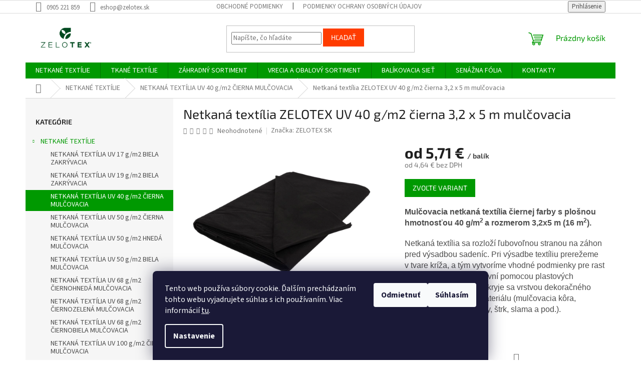

--- FILE ---
content_type: text/html; charset=utf-8
request_url: https://www.zelotex.sk/netkana-textilia-zelotex-uv-40-g-m2-cierna-3-2-x-5-m-mulcovacia/
body_size: 32597
content:
<!doctype html><html lang="sk" dir="ltr" class="header-background-light external-fonts-loaded"><head><meta charset="utf-8" /><meta name="viewport" content="width=device-width,initial-scale=1" /><title>Netkaná textília ZELOTEX UV 40 g/m2 čierna 3,2 x 5 m mulčovacia - ZELOTEX SK</title><link rel="preconnect" href="https://cdn.myshoptet.com" /><link rel="dns-prefetch" href="https://cdn.myshoptet.com" /><link rel="preload" href="https://cdn.myshoptet.com/prj/dist/master/cms/libs/jquery/jquery-1.11.3.min.js" as="script" /><link href="https://cdn.myshoptet.com/prj/dist/master/cms/templates/frontend_templates/shared/css/font-face/source-sans-3.css" rel="stylesheet"><link href="https://cdn.myshoptet.com/prj/dist/master/cms/templates/frontend_templates/shared/css/font-face/exo-2.css" rel="stylesheet"><link href="https://cdn.myshoptet.com/prj/dist/master/shop/dist/font-shoptet-11.css.62c94c7785ff2cea73b2.css" rel="stylesheet"><script>
dataLayer = [];
dataLayer.push({'shoptet' : {
    "pageId": 802,
    "pageType": "productDetail",
    "currency": "EUR",
    "currencyInfo": {
        "decimalSeparator": ",",
        "exchangeRate": 1,
        "priceDecimalPlaces": 2,
        "symbol": "\u20ac",
        "symbolLeft": 0,
        "thousandSeparator": " "
    },
    "language": "sk",
    "projectId": 370169,
    "product": {
        "id": 171,
        "guid": "0f808c4e-e8fc-11ea-824a-0cc47a6c9c84",
        "hasVariants": true,
        "codes": [
            {
                "code": "PPNTUV40C3.2X5\/BAL",
                "quantity": "226",
                "stocks": [
                    {
                        "id": 1,
                        "quantity": "226"
                    }
                ]
            },
            {
                "code": "PPNTUV40C3.2X5\/KAR",
                "quantity": "12",
                "stocks": [
                    {
                        "id": 1,
                        "quantity": "12"
                    }
                ]
            }
        ],
        "name": "Netkan\u00e1 text\u00edlia ZELOTEX UV 40 g\/m2 \u010dierna 3,2 x 5 m mul\u010dovacia",
        "appendix": "",
        "weight": 0.64000000000000001,
        "manufacturer": "ZELOTEX SK",
        "manufacturerGuid": "1EF533386B8B6F348F40DA0BA3DED3EE",
        "currentCategory": "NETKAN\u00c9 TEXT\u00cdLIE | NETKAN\u00c1 TEXT\u00cdLIA UV 40 g\/m2 \u010cIERNA MUL\u010cOVACIA",
        "currentCategoryGuid": "cb71d8b4-dafb-11ea-a6c2-b8ca3a6063f8",
        "defaultCategory": "NETKAN\u00c9 TEXT\u00cdLIE | NETKAN\u00c1 TEXT\u00cdLIA UV 40 g\/m2 \u010cIERNA MUL\u010cOVACIA",
        "defaultCategoryGuid": "cb71d8b4-dafb-11ea-a6c2-b8ca3a6063f8",
        "currency": "EUR",
        "priceWithVatMin": 5.71,
        "priceWithVatMax": 114.14
    },
    "stocks": [
        {
            "id": 1,
            "title": "ZELOTEX SK, s.r.o.",
            "isDeliveryPoint": 1,
            "visibleOnEshop": 1
        },
        {
            "id": "ext",
            "title": "Sklad",
            "isDeliveryPoint": 0,
            "visibleOnEshop": 1
        }
    ],
    "cartInfo": {
        "id": null,
        "freeShipping": false,
        "freeShippingFrom": 400,
        "leftToFreeGift": {
            "formattedPrice": "0 \u20ac",
            "priceLeft": 0
        },
        "freeGift": false,
        "leftToFreeShipping": {
            "priceLeft": 400,
            "dependOnRegion": 0,
            "formattedPrice": "400 \u20ac"
        },
        "discountCoupon": [],
        "getNoBillingShippingPrice": {
            "withoutVat": 0,
            "vat": 0,
            "withVat": 0
        },
        "cartItems": [],
        "taxMode": "ORDINARY"
    },
    "cart": [],
    "customer": {
        "priceRatio": 1,
        "priceListId": 1,
        "groupId": null,
        "registered": false,
        "mainAccount": false
    }
}});
dataLayer.push({'cookie_consent' : {
    "marketing": "denied",
    "analytics": "denied"
}});
document.addEventListener('DOMContentLoaded', function() {
    shoptet.consent.onAccept(function(agreements) {
        if (agreements.length == 0) {
            return;
        }
        dataLayer.push({
            'cookie_consent' : {
                'marketing' : (agreements.includes(shoptet.config.cookiesConsentOptPersonalisation)
                    ? 'granted' : 'denied'),
                'analytics': (agreements.includes(shoptet.config.cookiesConsentOptAnalytics)
                    ? 'granted' : 'denied')
            },
            'event': 'cookie_consent'
        });
    });
});
</script>

<!-- Google Tag Manager -->
<script>(function(w,d,s,l,i){w[l]=w[l]||[];w[l].push({'gtm.start':
new Date().getTime(),event:'gtm.js'});var f=d.getElementsByTagName(s)[0],
j=d.createElement(s),dl=l!='dataLayer'?'&l='+l:'';j.async=true;j.src=
'https://www.googletagmanager.com/gtm.js?id='+i+dl;f.parentNode.insertBefore(j,f);
})(window,document,'script','dataLayer','GTM-NCGDTB5W');</script>
<!-- End Google Tag Manager -->

<meta property="og:type" content="website"><meta property="og:site_name" content="zelotex.sk"><meta property="og:url" content="https://www.zelotex.sk/netkana-textilia-zelotex-uv-40-g-m2-cierna-3-2-x-5-m-mulcovacia/"><meta property="og:title" content="Netkaná textília ZELOTEX UV 40 g/m2 čierna 3,2 x 5 m mulčovacia - ZELOTEX SK"><meta name="author" content="ZELOTEX SK"><meta name="web_author" content="Shoptet.sk"><meta name="dcterms.rightsHolder" content="www.zelotex.sk"><meta name="robots" content="index,follow"><meta property="og:image" content="https://cdn.myshoptet.com/usr/www.zelotex.sk/user/shop/big/171_mulcovacia-netkana-textilia-zelotex-uv-40-g-m2-cierna-3-2-x-5-m.jpg?606ec3a4"><meta property="og:description" content="Netkaná textília ZELOTEX UV 40 g/m2 čierna 3,2 x 5 m mulčovacia. Mulčovacia netkaná textília čiernej farby s plošnou hmotnosťou 40 g/m2 a rozmerom 3,2x5 m (16 m2). 
Netkaná textília sa rozloží ľubovoľnou stranou na záhon pred výsadbou sadeníc. Pri výsadbe textíliu prerežeme v tvare kríža, a tým vytvoríme vhodné…"><meta name="description" content="Netkaná textília ZELOTEX UV 40 g/m2 čierna 3,2 x 5 m mulčovacia. Mulčovacia netkaná textília čiernej farby s plošnou hmotnosťou 40 g/m2 a rozmerom 3,2x5 m (16 m2). 
Netkaná textília sa rozloží ľubovoľnou stranou na záhon pred výsadbou sadeníc. Pri výsadbe textíliu prerežeme v tvare kríža, a tým vytvoríme vhodné…"><meta property="product:price:amount" content="5.71"><meta property="product:price:currency" content="EUR"><style>:root {--color-primary: #009901;--color-primary-h: 120;--color-primary-s: 100%;--color-primary-l: 30%;--color-primary-hover: #009901;--color-primary-hover-h: 120;--color-primary-hover-s: 100%;--color-primary-hover-l: 30%;--color-secondary: #ff3c00;--color-secondary-h: 14;--color-secondary-s: 100%;--color-secondary-l: 50%;--color-secondary-hover: #ff3c00;--color-secondary-hover-h: 14;--color-secondary-hover-s: 100%;--color-secondary-hover-l: 50%;--color-tertiary: #ff3c00;--color-tertiary-h: 14;--color-tertiary-s: 100%;--color-tertiary-l: 50%;--color-tertiary-hover: #ff3c00;--color-tertiary-hover-h: 14;--color-tertiary-hover-s: 100%;--color-tertiary-hover-l: 50%;--color-header-background: #ffffff;--template-font: "Source Sans 3";--template-headings-font: "Exo 2";--header-background-url: none;--cookies-notice-background: #1A1937;--cookies-notice-color: #F8FAFB;--cookies-notice-button-hover: #f5f5f5;--cookies-notice-link-hover: #27263f;--templates-update-management-preview-mode-content: "Náhľad aktualizácií šablóny je aktívny pre váš prehliadač."}</style>
    
    <link href="https://cdn.myshoptet.com/prj/dist/master/shop/dist/main-11.less.fcb4a42d7bd8a71b7ee2.css" rel="stylesheet" />
                <link href="https://cdn.myshoptet.com/prj/dist/master/shop/dist/mobile-header-v1-11.less.1ee105d41b5f713c21aa.css" rel="stylesheet" />
    
    <script>var shoptet = shoptet || {};</script>
    <script src="https://cdn.myshoptet.com/prj/dist/master/shop/dist/main-3g-header.js.05f199e7fd2450312de2.js"></script>
<!-- User include --><!-- service 704(350) html code header -->
<link rel="stylesheet" href="https://cdn.myshoptet.com/usr/shoptet.tomashlad.eu/user/documents/extras/quick-view/screen.css?v=20200836"/>
<!-- service 1571(1165) html code header -->
<style>
.pw-container {
  position: relative;
  display: inline-block;
}

.pw-overlay-container {
  position: absolute;
  bottom: 0;
  left: 50%;
  transform: translateX(-50%);
  text-align: center;
  background: none;
}

.pw-circle {
  fill: #000;
  stroke: #808080;
  stroke-width: 1.5px;
  opacity: 0.7;
}

.pw-empty-circle {
  fill: #808080;
  stroke: #484343;
  stroke-width: 1.5px;
  opacity: 0.7;
}
.pw-number-icon {
  background-color: var(--color-tertiary);
  padding-left: 3px;
  padding-right: 3px;
  opacity: 0.85;
}
  
</style>
<!-- /User include --><link rel="shortcut icon" href="/favicon.ico" type="image/x-icon" /><link rel="canonical" href="https://www.zelotex.sk/netkana-textilia-zelotex-uv-40-g-m2-cierna-3-2-x-5-m-mulcovacia/" /><script>!function(){var t={9196:function(){!function(){var t=/\[object (Boolean|Number|String|Function|Array|Date|RegExp)\]/;function r(r){return null==r?String(r):(r=t.exec(Object.prototype.toString.call(Object(r))))?r[1].toLowerCase():"object"}function n(t,r){return Object.prototype.hasOwnProperty.call(Object(t),r)}function e(t){if(!t||"object"!=r(t)||t.nodeType||t==t.window)return!1;try{if(t.constructor&&!n(t,"constructor")&&!n(t.constructor.prototype,"isPrototypeOf"))return!1}catch(t){return!1}for(var e in t);return void 0===e||n(t,e)}function o(t,r,n){this.b=t,this.f=r||function(){},this.d=!1,this.a={},this.c=[],this.e=function(t){return{set:function(r,n){u(c(r,n),t.a)},get:function(r){return t.get(r)}}}(this),i(this,t,!n);var e=t.push,o=this;t.push=function(){var r=[].slice.call(arguments,0),n=e.apply(t,r);return i(o,r),n}}function i(t,n,o){for(t.c.push.apply(t.c,n);!1===t.d&&0<t.c.length;){if("array"==r(n=t.c.shift()))t:{var i=n,a=t.a;if("string"==r(i[0])){for(var f=i[0].split("."),s=f.pop(),p=(i=i.slice(1),0);p<f.length;p++){if(void 0===a[f[p]])break t;a=a[f[p]]}try{a[s].apply(a,i)}catch(t){}}}else if("function"==typeof n)try{n.call(t.e)}catch(t){}else{if(!e(n))continue;for(var l in n)u(c(l,n[l]),t.a)}o||(t.d=!0,t.f(t.a,n),t.d=!1)}}function c(t,r){for(var n={},e=n,o=t.split("."),i=0;i<o.length-1;i++)e=e[o[i]]={};return e[o[o.length-1]]=r,n}function u(t,o){for(var i in t)if(n(t,i)){var c=t[i];"array"==r(c)?("array"==r(o[i])||(o[i]=[]),u(c,o[i])):e(c)?(e(o[i])||(o[i]={}),u(c,o[i])):o[i]=c}}window.DataLayerHelper=o,o.prototype.get=function(t){var r=this.a;t=t.split(".");for(var n=0;n<t.length;n++){if(void 0===r[t[n]])return;r=r[t[n]]}return r},o.prototype.flatten=function(){this.b.splice(0,this.b.length),this.b[0]={},u(this.a,this.b[0])}}()}},r={};function n(e){var o=r[e];if(void 0!==o)return o.exports;var i=r[e]={exports:{}};return t[e](i,i.exports,n),i.exports}n.n=function(t){var r=t&&t.__esModule?function(){return t.default}:function(){return t};return n.d(r,{a:r}),r},n.d=function(t,r){for(var e in r)n.o(r,e)&&!n.o(t,e)&&Object.defineProperty(t,e,{enumerable:!0,get:r[e]})},n.o=function(t,r){return Object.prototype.hasOwnProperty.call(t,r)},function(){"use strict";n(9196)}()}();</script>    <!-- Global site tag (gtag.js) - Google Analytics -->
    <script async src="https://www.googletagmanager.com/gtag/js?id=G-ZXR69WY3VY"></script>
    <script>
        
        window.dataLayer = window.dataLayer || [];
        function gtag(){dataLayer.push(arguments);}
        

                    console.debug('default consent data');

            gtag('consent', 'default', {"ad_storage":"denied","analytics_storage":"denied","ad_user_data":"denied","ad_personalization":"denied","wait_for_update":500});
            dataLayer.push({
                'event': 'default_consent'
            });
        
        gtag('js', new Date());

        
                gtag('config', 'G-ZXR69WY3VY', {"groups":"GA4","send_page_view":false,"content_group":"productDetail","currency":"EUR","page_language":"sk"});
        
                gtag('config', 'AW-11284119423', {"allow_enhanced_conversions":true});
        
        
        
        
        
                    gtag('event', 'page_view', {"send_to":"GA4","page_language":"sk","content_group":"productDetail","currency":"EUR"});
        
                gtag('set', 'currency', 'EUR');

        gtag('event', 'view_item', {
            "send_to": "UA",
            "items": [
                {
                    "id": "PPNTUV40C3.2X5\/BAL",
                    "name": "Netkan\u00e1 text\u00edlia ZELOTEX UV 40 g\/m2 \u010dierna 3,2 x 5 m mul\u010dovacia",
                    "category": "NETKAN\u00c9 TEXT\u00cdLIE \/ NETKAN\u00c1 TEXT\u00cdLIA UV 40 g\/m2 \u010cIERNA MUL\u010cOVACIA",
                                        "brand": "ZELOTEX SK",
                                                            "variant": "Rozmer: 3,2 x 5 m (16 m2), Typ balenia: bal\u00edk, Mno\u017estvo v balen\u00ed: 1 ks (bal\u00edk)",
                                        "price": 4.64
                }
            ]
        });
        
        
        
        
        
                    gtag('event', 'view_item', {"send_to":"GA4","page_language":"sk","content_group":"productDetail","value":4.6399999999999997,"currency":"EUR","items":[{"item_id":"PPNTUV40C3.2X5\/BAL","item_name":"Netkan\u00e1 text\u00edlia ZELOTEX UV 40 g\/m2 \u010dierna 3,2 x 5 m mul\u010dovacia","item_brand":"ZELOTEX SK","item_category":"NETKAN\u00c9 TEXT\u00cdLIE","item_category2":"NETKAN\u00c1 TEXT\u00cdLIA UV 40 g\/m2 \u010cIERNA MUL\u010cOVACIA","item_variant":"PPNTUV40C3.2X5\/BAL~Rozmer: 3,2 x 5 m (16 m2), Typ balenia: bal\u00edk, Mno\u017estvo v balen\u00ed: 1 ks (bal\u00edk)","price":4.6399999999999997,"quantity":1,"index":0}]});
        
        
        
        
        
        
        
        document.addEventListener('DOMContentLoaded', function() {
            if (typeof shoptet.tracking !== 'undefined') {
                for (var id in shoptet.tracking.bannersList) {
                    gtag('event', 'view_promotion', {
                        "send_to": "UA",
                        "promotions": [
                            {
                                "id": shoptet.tracking.bannersList[id].id,
                                "name": shoptet.tracking.bannersList[id].name,
                                "position": shoptet.tracking.bannersList[id].position
                            }
                        ]
                    });
                }
            }

            shoptet.consent.onAccept(function(agreements) {
                if (agreements.length !== 0) {
                    console.debug('gtag consent accept');
                    var gtagConsentPayload =  {
                        'ad_storage': agreements.includes(shoptet.config.cookiesConsentOptPersonalisation)
                            ? 'granted' : 'denied',
                        'analytics_storage': agreements.includes(shoptet.config.cookiesConsentOptAnalytics)
                            ? 'granted' : 'denied',
                                                                                                'ad_user_data': agreements.includes(shoptet.config.cookiesConsentOptPersonalisation)
                            ? 'granted' : 'denied',
                        'ad_personalization': agreements.includes(shoptet.config.cookiesConsentOptPersonalisation)
                            ? 'granted' : 'denied',
                        };
                    console.debug('update consent data', gtagConsentPayload);
                    gtag('consent', 'update', gtagConsentPayload);
                    dataLayer.push(
                        { 'event': 'update_consent' }
                    );
                }
            });
        });
    </script>
</head><body class="desktop id-802 in-netkana-textilia-zelotex-uv-40-g-m2-cierna-mulcovacia template-11 type-product type-detail multiple-columns-body columns-3 ums_forms_redesign--off ums_a11y_category_page--on ums_discussion_rating_forms--off ums_flags_display_unification--on ums_a11y_login--on mobile-header-version-1"><noscript>
    <style>
        #header {
            padding-top: 0;
            position: relative !important;
            top: 0;
        }
        .header-navigation {
            position: relative !important;
        }
        .overall-wrapper {
            margin: 0 !important;
        }
        body:not(.ready) {
            visibility: visible !important;
        }
    </style>
    <div class="no-javascript">
        <div class="no-javascript__title">Musíte zmeniť nastavenie vášho prehliadača</div>
        <div class="no-javascript__text">Pozrite sa na: <a href="https://www.google.com/support/bin/answer.py?answer=23852">Ako povoliť JavaScript vo vašom prehliadači</a>.</div>
        <div class="no-javascript__text">Ak používate software na blokovanie reklám, možno bude potrebné, aby ste povolili JavaScript z tejto stránky.</div>
        <div class="no-javascript__text">Ďakujeme.</div>
    </div>
</noscript>

        <div id="fb-root"></div>
        <script>
            window.fbAsyncInit = function() {
                FB.init({
//                    appId            : 'your-app-id',
                    autoLogAppEvents : true,
                    xfbml            : true,
                    version          : 'v19.0'
                });
            };
        </script>
        <script async defer crossorigin="anonymous" src="https://connect.facebook.net/sk_SK/sdk.js"></script>
<!-- Google Tag Manager (noscript) -->
<noscript><iframe src="https://www.googletagmanager.com/ns.html?id=GTM-NCGDTB5W"
height="0" width="0" style="display:none;visibility:hidden"></iframe></noscript>
<!-- End Google Tag Manager (noscript) -->

    <div class="siteCookies siteCookies--bottom siteCookies--dark js-siteCookies" role="dialog" data-testid="cookiesPopup" data-nosnippet>
        <div class="siteCookies__form">
            <div class="siteCookies__content">
                <div class="siteCookies__text">
                    Tento web používa súbory cookie. Ďalším prechádzaním tohto webu vyjadrujete súhlas s ich používaním. Viac informácií <a href="https://370169.myshoptet.com/subory-cookies/" target="\">tu</a>.
                </div>
                <p class="siteCookies__links">
                    <button class="siteCookies__link js-cookies-settings" aria-label="Nastavenia cookies" data-testid="cookiesSettings">Nastavenie</button>
                </p>
            </div>
            <div class="siteCookies__buttonWrap">
                                    <button class="siteCookies__button js-cookiesConsentSubmit" value="reject" aria-label="Odmietnuť cookies" data-testid="buttonCookiesReject">Odmietnuť</button>
                                <button class="siteCookies__button js-cookiesConsentSubmit" value="all" aria-label="Prijať cookies" data-testid="buttonCookiesAccept">Súhlasím</button>
            </div>
        </div>
        <script>
            document.addEventListener("DOMContentLoaded", () => {
                const siteCookies = document.querySelector('.js-siteCookies');
                document.addEventListener("scroll", shoptet.common.throttle(() => {
                    const st = document.documentElement.scrollTop;
                    if (st > 1) {
                        siteCookies.classList.add('siteCookies--scrolled');
                    } else {
                        siteCookies.classList.remove('siteCookies--scrolled');
                    }
                }, 100));
            });
        </script>
    </div>
<a href="#content" class="skip-link sr-only">Prejsť na obsah</a><div class="overall-wrapper"><div class="user-action"><div class="container">
    <div class="user-action-in">
                    <div id="login" class="user-action-login popup-widget login-widget" role="dialog" aria-labelledby="loginHeading">
        <div class="popup-widget-inner">
                            <h2 id="loginHeading">Prihlásenie k vášmu účtu</h2><div id="customerLogin"><form action="/action/Customer/Login/" method="post" id="formLoginIncluded" class="csrf-enabled formLogin" data-testid="formLogin"><input type="hidden" name="referer" value="" /><div class="form-group"><div class="input-wrapper email js-validated-element-wrapper no-label"><input type="email" name="email" class="form-control" autofocus placeholder="E-mailová adresa (napr. jan@novak.sk)" data-testid="inputEmail" autocomplete="email" required /></div></div><div class="form-group"><div class="input-wrapper password js-validated-element-wrapper no-label"><input type="password" name="password" class="form-control" placeholder="Heslo" data-testid="inputPassword" autocomplete="current-password" required /><span class="no-display">Nemôžete vyplniť toto pole</span><input type="text" name="surname" value="" class="no-display" /></div></div><div class="form-group"><div class="login-wrapper"><button type="submit" class="btn btn-secondary btn-text btn-login" data-testid="buttonSubmit">Prihlásiť sa</button><div class="password-helper"><a href="/registracia/" data-testid="signup" rel="nofollow">Nová registrácia</a><a href="/klient/zabudnute-heslo/" rel="nofollow">Zabudnuté heslo</a></div></div></div></form>
</div>                    </div>
    </div>

                            <div id="cart-widget" class="user-action-cart popup-widget cart-widget loader-wrapper" data-testid="popupCartWidget" role="dialog" aria-hidden="true">
    <div class="popup-widget-inner cart-widget-inner place-cart-here">
        <div class="loader-overlay">
            <div class="loader"></div>
        </div>
    </div>

    <div class="cart-widget-button">
        <a href="/kosik/" class="btn btn-conversion" id="continue-order-button" rel="nofollow" data-testid="buttonNextStep">Pokračovať do košíka</a>
    </div>
</div>
            </div>
</div>
</div><div class="top-navigation-bar" data-testid="topNavigationBar">

    <div class="container">

        <div class="top-navigation-contacts">
            <strong>Zákaznícka podpora:</strong><a href="tel:0905221859" class="project-phone" aria-label="Zavolať na 0905221859" data-testid="contactboxPhone"><span>0905 221 859</span></a><a href="mailto:eshop@zelotex.sk" class="project-email" data-testid="contactboxEmail"><span>eshop@zelotex.sk</span></a>        </div>

                            <div class="top-navigation-menu">
                <div class="top-navigation-menu-trigger"></div>
                <ul class="top-navigation-bar-menu">
                                            <li class="top-navigation-menu-item-39">
                            <a href="/obchodne-podmienky/">Obchodné podmienky</a>
                        </li>
                                            <li class="top-navigation-menu-item-691">
                            <a href="/podmienky-ochrany-osobnych-udajov/">Podmienky ochrany osobných údajov</a>
                        </li>
                                    </ul>
                <ul class="top-navigation-bar-menu-helper"></ul>
            </div>
        
        <div class="top-navigation-tools">
            <div class="responsive-tools">
                <a href="#" class="toggle-window" data-target="search" aria-label="Hľadať" data-testid="linkSearchIcon"></a>
                                                            <a href="#" class="toggle-window" data-target="login"></a>
                                                    <a href="#" class="toggle-window" data-target="navigation" aria-label="Menu" data-testid="hamburgerMenu"></a>
            </div>
                        <button class="top-nav-button top-nav-button-login toggle-window" type="button" data-target="login" aria-haspopup="dialog" aria-controls="login" aria-expanded="false" data-testid="signin"><span>Prihlásenie</span></button>        </div>

    </div>

</div>
<header id="header"><div class="container navigation-wrapper">
    <div class="header-top">
        <div class="site-name-wrapper">
            <div class="site-name"><a href="/" data-testid="linkWebsiteLogo"><img src="https://cdn.myshoptet.com/usr/www.zelotex.sk/user/logos/zelotex_logo_02.jpg" alt="ZELOTEX SK" fetchpriority="low" /></a></div>        </div>
        <div class="search" itemscope itemtype="https://schema.org/WebSite">
            <meta itemprop="headline" content="NETKANÁ TEXTÍLIA UV 40 g/m2 ČIERNA MULČOVACIA"/><meta itemprop="url" content="https://www.zelotex.sk"/><meta itemprop="text" content="Netkaná textília ZELOTEX UV 40 g/m2 čierna 3,2 x 5 m mulčovacia. Mulčovacia netkaná textília čiernej farby s plošnou hmotnosťou 40 g/m2 a rozmerom 3,2x5 m (16 m2). Netkaná textília sa rozloží ľubovoľnou stranou na záhon pred výsadbou sadeníc. Pri výsadbe textíliu prerežeme v tvare kríža, a tým vytvoríme vhodné..."/>            <form action="/action/ProductSearch/prepareString/" method="post"
    id="formSearchForm" class="search-form compact-form js-search-main"
    itemprop="potentialAction" itemscope itemtype="https://schema.org/SearchAction" data-testid="searchForm">
    <fieldset>
        <meta itemprop="target"
            content="https://www.zelotex.sk/vyhladavanie/?string={string}"/>
        <input type="hidden" name="language" value="sk"/>
        
            
<input
    type="search"
    name="string"
        class="query-input form-control search-input js-search-input"
    placeholder="Napíšte, čo hľadáte"
    autocomplete="off"
    required
    itemprop="query-input"
    aria-label="Vyhľadávanie"
    data-testid="searchInput"
>
            <button type="submit" class="btn btn-default" data-testid="searchBtn">Hľadať</button>
        
    </fieldset>
</form>
        </div>
        <div class="navigation-buttons">
                
    <a href="/kosik/" class="btn btn-icon toggle-window cart-count" data-target="cart" data-hover="true" data-redirect="true" data-testid="headerCart" rel="nofollow" aria-haspopup="dialog" aria-expanded="false" aria-controls="cart-widget">
        
                <span class="sr-only">Nákupný košík</span>
        
            <span class="cart-price visible-lg-inline-block" data-testid="headerCartPrice">
                                    Prázdny košík                            </span>
        
    
            </a>
        </div>
    </div>
    <nav id="navigation" aria-label="Hlavné menu" data-collapsible="true"><div class="navigation-in menu"><ul class="menu-level-1" role="menubar" data-testid="headerMenuItems"><li class="menu-item-694 ext" role="none"><a href="/netkane-textilie/" data-testid="headerMenuItem" role="menuitem" aria-haspopup="true" aria-expanded="false"><b>NETKANÉ TEXTÍLIE</b><span class="submenu-arrow"></span></a><ul class="menu-level-2" aria-label="NETKANÉ TEXTÍLIE" tabindex="-1" role="menu"><li class="menu-item-796" role="none"><a href="/netkana-textilia-zelotex-uv-17-g-m2-biela-zakryvacia/" class="menu-image" data-testid="headerMenuItem" tabindex="-1" aria-hidden="true"><img src="data:image/svg+xml,%3Csvg%20width%3D%22140%22%20height%3D%22100%22%20xmlns%3D%22http%3A%2F%2Fwww.w3.org%2F2000%2Fsvg%22%3E%3C%2Fsvg%3E" alt="" aria-hidden="true" width="140" height="100"  data-src="https://cdn.myshoptet.com/usr/www.zelotex.sk/user/categories/thumb/nt17.jpg" fetchpriority="low" /></a><div><a href="/netkana-textilia-zelotex-uv-17-g-m2-biela-zakryvacia/" data-testid="headerMenuItem" role="menuitem"><span>NETKANÁ TEXTÍLIA UV 17 g/m2 BIELA ZAKRÝVACIA</span></a>
                        </div></li><li class="menu-item-843" role="none"><a href="/netkana-textilia-zelotex-uv-19-g-m2-biela-zakryvacia/" class="menu-image" data-testid="headerMenuItem" tabindex="-1" aria-hidden="true"><img src="data:image/svg+xml,%3Csvg%20width%3D%22140%22%20height%3D%22100%22%20xmlns%3D%22http%3A%2F%2Fwww.w3.org%2F2000%2Fsvg%22%3E%3C%2Fsvg%3E" alt="" aria-hidden="true" width="140" height="100"  data-src="https://cdn.myshoptet.com/usr/www.zelotex.sk/user/categories/thumb/zakr__vacia_netkan___text__lia_zelotex_uv_19_g_m2_biela.jpg" fetchpriority="low" /></a><div><a href="/netkana-textilia-zelotex-uv-19-g-m2-biela-zakryvacia/" data-testid="headerMenuItem" role="menuitem"><span>NETKANÁ TEXTÍLIA UV 19 g/m2 BIELA ZAKRÝVACIA</span></a>
                        </div></li><li class="menu-item-802 active" role="none"><a href="/netkana-textilia-zelotex-uv-40-g-m2-cierna-mulcovacia/" class="menu-image" data-testid="headerMenuItem" tabindex="-1" aria-hidden="true"><img src="data:image/svg+xml,%3Csvg%20width%3D%22140%22%20height%3D%22100%22%20xmlns%3D%22http%3A%2F%2Fwww.w3.org%2F2000%2Fsvg%22%3E%3C%2Fsvg%3E" alt="" aria-hidden="true" width="140" height="100"  data-src="https://cdn.myshoptet.com/usr/www.zelotex.sk/user/categories/thumb/nt40.jpg" fetchpriority="low" /></a><div><a href="/netkana-textilia-zelotex-uv-40-g-m2-cierna-mulcovacia/" data-testid="headerMenuItem" role="menuitem"><span>NETKANÁ TEXTÍLIA UV 40 g/m2 ČIERNA MULČOVACIA</span></a>
                        </div></li><li class="menu-item-805" role="none"><a href="/netkana-textilia-zelotex-uv-50-g-m2-cierna-mulcovacia/" class="menu-image" data-testid="headerMenuItem" tabindex="-1" aria-hidden="true"><img src="data:image/svg+xml,%3Csvg%20width%3D%22140%22%20height%3D%22100%22%20xmlns%3D%22http%3A%2F%2Fwww.w3.org%2F2000%2Fsvg%22%3E%3C%2Fsvg%3E" alt="" aria-hidden="true" width="140" height="100"  data-src="https://cdn.myshoptet.com/usr/www.zelotex.sk/user/categories/thumb/mul__ovacia_netkan___text__lia_zelotex_uv_50_g_m2___ierna.jpg" fetchpriority="low" /></a><div><a href="/netkana-textilia-zelotex-uv-50-g-m2-cierna-mulcovacia/" data-testid="headerMenuItem" role="menuitem"><span>NETKANÁ TEXTÍLIA UV 50 g/m2 ČIERNA MULČOVACIA</span></a>
                        </div></li><li class="menu-item-810" role="none"><a href="/netkana-textilia-zelotex-uv-50-g-m2-hneda-mulcovacia/" class="menu-image" data-testid="headerMenuItem" tabindex="-1" aria-hidden="true"><img src="data:image/svg+xml,%3Csvg%20width%3D%22140%22%20height%3D%22100%22%20xmlns%3D%22http%3A%2F%2Fwww.w3.org%2F2000%2Fsvg%22%3E%3C%2Fsvg%3E" alt="" aria-hidden="true" width="140" height="100"  data-src="https://cdn.myshoptet.com/usr/www.zelotex.sk/user/categories/thumb/mul__ovacia_netkan___text__lia_zelotex_uv_50_g_m2_hned__.jpg" fetchpriority="low" /></a><div><a href="/netkana-textilia-zelotex-uv-50-g-m2-hneda-mulcovacia/" data-testid="headerMenuItem" role="menuitem"><span>NETKANÁ TEXTÍLIA UV 50 g/m2 HNEDÁ MULČOVACIA</span></a>
                        </div></li><li class="menu-item-816" role="none"><a href="/netkana-textilia-zelotex-uv-50-g-m2-biela-mulcovacia/" class="menu-image" data-testid="headerMenuItem" tabindex="-1" aria-hidden="true"><img src="data:image/svg+xml,%3Csvg%20width%3D%22140%22%20height%3D%22100%22%20xmlns%3D%22http%3A%2F%2Fwww.w3.org%2F2000%2Fsvg%22%3E%3C%2Fsvg%3E" alt="" aria-hidden="true" width="140" height="100"  data-src="https://cdn.myshoptet.com/usr/www.zelotex.sk/user/categories/thumb/mul__ovacia_netkan___text__lia_zelotex_uv_50_g_m2_biela.jpg" fetchpriority="low" /></a><div><a href="/netkana-textilia-zelotex-uv-50-g-m2-biela-mulcovacia/" data-testid="headerMenuItem" role="menuitem"><span>NETKANÁ TEXTÍLIA UV 50 g/m2 BIELA MULČOVACIA</span></a>
                        </div></li><li class="menu-item-822" role="none"><a href="/netkana-textilia-zelotex-uv-68-g-m2-ciernohneda-mulcovacia/" class="menu-image" data-testid="headerMenuItem" tabindex="-1" aria-hidden="true"><img src="data:image/svg+xml,%3Csvg%20width%3D%22140%22%20height%3D%22100%22%20xmlns%3D%22http%3A%2F%2Fwww.w3.org%2F2000%2Fsvg%22%3E%3C%2Fsvg%3E" alt="" aria-hidden="true" width="140" height="100"  data-src="https://cdn.myshoptet.com/usr/www.zelotex.sk/user/categories/thumb/mul__ovacia_netkan___text__lia_zelotex_uv_68_g_m2___iernohned__.jpg" fetchpriority="low" /></a><div><a href="/netkana-textilia-zelotex-uv-68-g-m2-ciernohneda-mulcovacia/" data-testid="headerMenuItem" role="menuitem"><span>NETKANÁ TEXTÍLIA UV 68 g/m2 ČIERNOHNEDÁ MULČOVACIA</span></a>
                        </div></li><li class="menu-item-828" role="none"><a href="/netkana-textilia-zelotex-uv-68-g-m2-ciernozelena-mulcovacia/" class="menu-image" data-testid="headerMenuItem" tabindex="-1" aria-hidden="true"><img src="data:image/svg+xml,%3Csvg%20width%3D%22140%22%20height%3D%22100%22%20xmlns%3D%22http%3A%2F%2Fwww.w3.org%2F2000%2Fsvg%22%3E%3C%2Fsvg%3E" alt="" aria-hidden="true" width="140" height="100"  data-src="https://cdn.myshoptet.com/usr/www.zelotex.sk/user/categories/thumb/mul__ovacia_netkan___text__lia_zelotex_uv_68_g_m2___iernozelen__.jpg" fetchpriority="low" /></a><div><a href="/netkana-textilia-zelotex-uv-68-g-m2-ciernozelena-mulcovacia/" data-testid="headerMenuItem" role="menuitem"><span>NETKANÁ TEXTÍLIA UV 68 g/m2 ČIERNOZELENÁ MULČOVACIA</span></a>
                        </div></li><li class="menu-item-825" role="none"><a href="/netkana-textilia-zelotex-uv-68-g-m2-ciernobiela-mulcovacia/" class="menu-image" data-testid="headerMenuItem" tabindex="-1" aria-hidden="true"><img src="data:image/svg+xml,%3Csvg%20width%3D%22140%22%20height%3D%22100%22%20xmlns%3D%22http%3A%2F%2Fwww.w3.org%2F2000%2Fsvg%22%3E%3C%2Fsvg%3E" alt="" aria-hidden="true" width="140" height="100"  data-src="https://cdn.myshoptet.com/usr/www.zelotex.sk/user/categories/thumb/mul__ovacia_netkan___text__lia_zelotex_uv_68_g_m2___iernobiela.jpg" fetchpriority="low" /></a><div><a href="/netkana-textilia-zelotex-uv-68-g-m2-ciernobiela-mulcovacia/" data-testid="headerMenuItem" role="menuitem"><span>NETKANÁ TEXTÍLIA UV 68 g/m2 ČIERNOBIELA MULČOVACIA</span></a>
                        </div></li><li class="menu-item-834" role="none"><a href="/netkana-textilia-zelotex-uv-100-g-m2-cierna-mulcovacia/" class="menu-image" data-testid="headerMenuItem" tabindex="-1" aria-hidden="true"><img src="data:image/svg+xml,%3Csvg%20width%3D%22140%22%20height%3D%22100%22%20xmlns%3D%22http%3A%2F%2Fwww.w3.org%2F2000%2Fsvg%22%3E%3C%2Fsvg%3E" alt="" aria-hidden="true" width="140" height="100"  data-src="https://cdn.myshoptet.com/usr/www.zelotex.sk/user/categories/thumb/mul__ovacia_netkan___text__lia_zelotex_uv_100_g_m2___ierna.jpg" fetchpriority="low" /></a><div><a href="/netkana-textilia-zelotex-uv-100-g-m2-cierna-mulcovacia/" data-testid="headerMenuItem" role="menuitem"><span>NETKANÁ TEXTÍLIA UV 100 g/m2 ČIERNA MULČOVACIA</span></a>
                        </div></li><li class="menu-item-837" role="none"><a href="/netkana-textilia-zelotex-uv-100-g-m2-biela-mulcovacia/" class="menu-image" data-testid="headerMenuItem" tabindex="-1" aria-hidden="true"><img src="data:image/svg+xml,%3Csvg%20width%3D%22140%22%20height%3D%22100%22%20xmlns%3D%22http%3A%2F%2Fwww.w3.org%2F2000%2Fsvg%22%3E%3C%2Fsvg%3E" alt="" aria-hidden="true" width="140" height="100"  data-src="https://cdn.myshoptet.com/usr/www.zelotex.sk/user/categories/thumb/mul__ovacia_netkan___text__lia_zelotex_uv_100_g_m2_biela.jpg" fetchpriority="low" /></a><div><a href="/netkana-textilia-zelotex-uv-100-g-m2-biela-mulcovacia/" data-testid="headerMenuItem" role="menuitem"><span>NETKANÁ TEXTÍLIA UV 100 g/m2 BIELA MULČOVACIA</span></a>
                        </div></li></ul></li>
<li class="menu-item-766 ext" role="none"><a href="/tkane-textilie/" data-testid="headerMenuItem" role="menuitem" aria-haspopup="true" aria-expanded="false"><b>TKANÉ TEXTÍLIE</b><span class="submenu-arrow"></span></a><ul class="menu-level-2" aria-label="TKANÉ TEXTÍLIE" tabindex="-1" role="menu"><li class="menu-item-846" role="none"><a href="/tkana-textilia-zelotex-uv-99-g-m2-cierna-mulcovacia/" class="menu-image" data-testid="headerMenuItem" tabindex="-1" aria-hidden="true"><img src="data:image/svg+xml,%3Csvg%20width%3D%22140%22%20height%3D%22100%22%20xmlns%3D%22http%3A%2F%2Fwww.w3.org%2F2000%2Fsvg%22%3E%3C%2Fsvg%3E" alt="" aria-hidden="true" width="140" height="100"  data-src="https://cdn.myshoptet.com/usr/www.zelotex.sk/user/categories/thumb/mul__ovacia_tkan___text__lia_zelotex_uv_99_g_m2___ierna.jpg" fetchpriority="low" /></a><div><a href="/tkana-textilia-zelotex-uv-99-g-m2-cierna-mulcovacia/" data-testid="headerMenuItem" role="menuitem"><span>TKANÁ TEXTÍLIA UV 99 g/m2 ČIERNA MULČOVACIA</span></a>
                        </div></li><li class="menu-item-849" role="none"><a href="/tkana-textilia-zelotex-uv-99-g-m2-ciernohneda-mulcovacia/" class="menu-image" data-testid="headerMenuItem" tabindex="-1" aria-hidden="true"><img src="data:image/svg+xml,%3Csvg%20width%3D%22140%22%20height%3D%22100%22%20xmlns%3D%22http%3A%2F%2Fwww.w3.org%2F2000%2Fsvg%22%3E%3C%2Fsvg%3E" alt="" aria-hidden="true" width="140" height="100"  data-src="https://cdn.myshoptet.com/prj/dist/master/cms/templates/frontend_templates/00/img/folder.svg" fetchpriority="low" /></a><div><a href="/tkana-textilia-zelotex-uv-99-g-m2-ciernohneda-mulcovacia/" data-testid="headerMenuItem" role="menuitem"><span>TKANÁ TEXTÍLIA UV 99 g/m2 ČIERNOHNEDÁ MULČOVACIA</span></a>
                        </div></li><li class="menu-item-852" role="none"><a href="/tkana-textilia-zelotex-uv-99-g-m2-ciernozelena-mulcovacia/" class="menu-image" data-testid="headerMenuItem" tabindex="-1" aria-hidden="true"><img src="data:image/svg+xml,%3Csvg%20width%3D%22140%22%20height%3D%22100%22%20xmlns%3D%22http%3A%2F%2Fwww.w3.org%2F2000%2Fsvg%22%3E%3C%2Fsvg%3E" alt="" aria-hidden="true" width="140" height="100"  data-src="https://cdn.myshoptet.com/usr/www.zelotex.sk/user/categories/thumb/mul__ovacia_tkan___text__lia_zelotex_uv_99_g_m2___iernozelen__.jpg" fetchpriority="low" /></a><div><a href="/tkana-textilia-zelotex-uv-99-g-m2-ciernozelena-mulcovacia/" data-testid="headerMenuItem" role="menuitem"><span>TKANÁ TEXTÍLIA UV 99 g/m2 ČIERNOZELENÁ MULČOVACIA</span></a>
                        </div></li><li class="menu-item-855" role="none"><a href="/tkana-textilia-zelotex-uv-99-g-m2-biela-mulcovacia/" class="menu-image" data-testid="headerMenuItem" tabindex="-1" aria-hidden="true"><img src="data:image/svg+xml,%3Csvg%20width%3D%22140%22%20height%3D%22100%22%20xmlns%3D%22http%3A%2F%2Fwww.w3.org%2F2000%2Fsvg%22%3E%3C%2Fsvg%3E" alt="" aria-hidden="true" width="140" height="100"  data-src="https://cdn.myshoptet.com/usr/www.zelotex.sk/user/categories/thumb/mul__ovacia_tkan___text__lia_zelotex_uv_99_g_m2_biela.jpg" fetchpriority="low" /></a><div><a href="/tkana-textilia-zelotex-uv-99-g-m2-biela-mulcovacia/" data-testid="headerMenuItem" role="menuitem"><span>TKANÁ TEXTÍLIA UV 99 g/m2 BIELA MULČOVACIA</span></a>
                        </div></li></ul></li>
<li class="menu-item-736 ext" role="none"><a href="/zahradny-sortiment/" data-testid="headerMenuItem" role="menuitem" aria-haspopup="true" aria-expanded="false"><b>ZÁHRADNÝ SORTIMENT</b><span class="submenu-arrow"></span></a><ul class="menu-level-2" aria-label="ZÁHRADNÝ SORTIMENT" tabindex="-1" role="menu"><li class="menu-item-739" role="none"><a href="/zatravnovacia-dlazba-2/" class="menu-image" data-testid="headerMenuItem" tabindex="-1" aria-hidden="true"><img src="data:image/svg+xml,%3Csvg%20width%3D%22140%22%20height%3D%22100%22%20xmlns%3D%22http%3A%2F%2Fwww.w3.org%2F2000%2Fsvg%22%3E%3C%2Fsvg%3E" alt="" aria-hidden="true" width="140" height="100"  data-src="https://cdn.myshoptet.com/usr/www.zelotex.sk/user/categories/thumb/zatr__v__ovacia_plastov___tv__rnica-1.jpg" fetchpriority="low" /></a><div><a href="/zatravnovacia-dlazba-2/" data-testid="headerMenuItem" role="menuitem"><span>ZATRÁVŇOVACIA DLAŽBA</span></a>
                        </div></li><li class="menu-item-742" role="none"><a href="/zahradne-obrubniky-2/" class="menu-image" data-testid="headerMenuItem" tabindex="-1" aria-hidden="true"><img src="data:image/svg+xml,%3Csvg%20width%3D%22140%22%20height%3D%22100%22%20xmlns%3D%22http%3A%2F%2Fwww.w3.org%2F2000%2Fsvg%22%3E%3C%2Fsvg%3E" alt="" aria-hidden="true" width="140" height="100"  data-src="https://cdn.myshoptet.com/usr/www.zelotex.sk/user/categories/thumb/z__hradn___plastov___obrubn__k-1.jpg" fetchpriority="low" /></a><div><a href="/zahradne-obrubniky-2/" data-testid="headerMenuItem" role="menuitem"><span>ZÁHRADNÉ OBRUBNÍKY</span></a>
                        </div></li><li class="menu-item-745" role="none"><a href="/tieniace-siete-2/" class="menu-image" data-testid="headerMenuItem" tabindex="-1" aria-hidden="true"><img src="data:image/svg+xml,%3Csvg%20width%3D%22140%22%20height%3D%22100%22%20xmlns%3D%22http%3A%2F%2Fwww.w3.org%2F2000%2Fsvg%22%3E%3C%2Fsvg%3E" alt="" aria-hidden="true" width="140" height="100"  data-src="https://cdn.myshoptet.com/usr/www.zelotex.sk/user/categories/thumb/tieniaca_sie__-1.jpg" fetchpriority="low" /></a><div><a href="/tieniace-siete-2/" data-testid="headerMenuItem" role="menuitem"><span>TIENIACE SIETE</span></a>
                        </div></li><li class="menu-item-748" role="none"><a href="/siete-proti-krtom-2/" class="menu-image" data-testid="headerMenuItem" tabindex="-1" aria-hidden="true"><img src="data:image/svg+xml,%3Csvg%20width%3D%22140%22%20height%3D%22100%22%20xmlns%3D%22http%3A%2F%2Fwww.w3.org%2F2000%2Fsvg%22%3E%3C%2Fsvg%3E" alt="" aria-hidden="true" width="140" height="100"  data-src="https://cdn.myshoptet.com/usr/www.zelotex.sk/user/categories/thumb/sie___proti_krtom-1.jpg" fetchpriority="low" /></a><div><a href="/siete-proti-krtom-2/" data-testid="headerMenuItem" role="menuitem"><span>SIETE PROTI KRTOM</span></a>
                        </div></li><li class="menu-item-908" role="none"><a href="/opravna-lepiaca-paska/" class="menu-image" data-testid="headerMenuItem" tabindex="-1" aria-hidden="true"><img src="data:image/svg+xml,%3Csvg%20width%3D%22140%22%20height%3D%22100%22%20xmlns%3D%22http%3A%2F%2Fwww.w3.org%2F2000%2Fsvg%22%3E%3C%2Fsvg%3E" alt="" aria-hidden="true" width="140" height="100"  data-src="https://cdn.myshoptet.com/usr/www.zelotex.sk/user/categories/thumb/opravn___lepiaca_p__ska_na_f__liovn__k.jpg" fetchpriority="low" /></a><div><a href="/opravna-lepiaca-paska/" data-testid="headerMenuItem" role="menuitem"><span>OPRAVNÁ LEPIACA PÁSKA</span></a>
                        </div></li></ul></li>
<li class="menu-item-760 ext" role="none"><a href="/vrecia-a-obalovy-sortiment/" data-testid="headerMenuItem" role="menuitem" aria-haspopup="true" aria-expanded="false"><b>VRECIA A OBALOVÝ SORTIMENT</b><span class="submenu-arrow"></span></a><ul class="menu-level-2" aria-label="VRECIA A OBALOVÝ SORTIMENT" tabindex="-1" role="menu"><li class="menu-item-769" role="none"><a href="/obilne-vrecia/" class="menu-image" data-testid="headerMenuItem" tabindex="-1" aria-hidden="true"><img src="data:image/svg+xml,%3Csvg%20width%3D%22140%22%20height%3D%22100%22%20xmlns%3D%22http%3A%2F%2Fwww.w3.org%2F2000%2Fsvg%22%3E%3C%2Fsvg%3E" alt="" aria-hidden="true" width="140" height="100"  data-src="https://cdn.myshoptet.com/usr/www.zelotex.sk/user/categories/thumb/obiln___vrecia-1.jpg" fetchpriority="low" /></a><div><a href="/obilne-vrecia/" data-testid="headerMenuItem" role="menuitem"><span>OBILNÉ VRECIA</span></a>
                        </div></li><li class="menu-item-772" role="none"><a href="/raslove--sietove--vrecia/" class="menu-image" data-testid="headerMenuItem" tabindex="-1" aria-hidden="true"><img src="data:image/svg+xml,%3Csvg%20width%3D%22140%22%20height%3D%22100%22%20xmlns%3D%22http%3A%2F%2Fwww.w3.org%2F2000%2Fsvg%22%3E%3C%2Fsvg%3E" alt="" aria-hidden="true" width="140" height="100"  data-src="https://cdn.myshoptet.com/usr/www.zelotex.sk/user/categories/thumb/ra__lov___vrece___tandard_25_kg_zlato__lt___50_x_80_cm.jpg" fetchpriority="low" /></a><div><a href="/raslove--sietove--vrecia/" data-testid="headerMenuItem" role="menuitem"><span>RAŠLOVÉ (SIEŤOVÉ) VRECIA</span></a>
                        </div></li><li class="menu-item-775" role="none"><a href="/raslove--sietove--rukavy/" class="menu-image" data-testid="headerMenuItem" tabindex="-1" aria-hidden="true"><img src="data:image/svg+xml,%3Csvg%20width%3D%22140%22%20height%3D%22100%22%20xmlns%3D%22http%3A%2F%2Fwww.w3.org%2F2000%2Fsvg%22%3E%3C%2Fsvg%3E" alt="" aria-hidden="true" width="140" height="100"  data-src="https://cdn.myshoptet.com/usr/www.zelotex.sk/user/categories/thumb/ra__lov___ruk__v_zlato__lt______30_cm_x_100_m.jpg" fetchpriority="low" /></a><div><a href="/raslove--sietove--rukavy/" data-testid="headerMenuItem" role="menuitem"><span>RAŠLOVÉ (SIEŤOVÉ) RUKÁVY</span></a>
                        </div></li><li class="menu-item-899" role="none"><a href="/velkoobjemove-vaky--big-bag-2/" class="menu-image" data-testid="headerMenuItem" tabindex="-1" aria-hidden="true"><img src="data:image/svg+xml,%3Csvg%20width%3D%22140%22%20height%3D%22100%22%20xmlns%3D%22http%3A%2F%2Fwww.w3.org%2F2000%2Fsvg%22%3E%3C%2Fsvg%3E" alt="" aria-hidden="true" width="140" height="100"  data-src="https://cdn.myshoptet.com/usr/www.zelotex.sk/user/categories/thumb/big_bag_1000_kg_otvoren___hore_a_pln___dole_90x90x120_cm.jpg" fetchpriority="low" /></a><div><a href="/velkoobjemove-vaky--big-bag-2/" data-testid="headerMenuItem" role="menuitem"><span>VEĽKOOBJEMOVÉ VAKY (BIG BAG)</span></a>
                        </div></li><li class="menu-item-778" role="none"><a href="/spagat/" class="menu-image" data-testid="headerMenuItem" tabindex="-1" aria-hidden="true"><img src="data:image/svg+xml,%3Csvg%20width%3D%22140%22%20height%3D%22100%22%20xmlns%3D%22http%3A%2F%2Fwww.w3.org%2F2000%2Fsvg%22%3E%3C%2Fsvg%3E" alt="" aria-hidden="true" width="140" height="100"  data-src="https://cdn.myshoptet.com/usr/www.zelotex.sk/user/categories/thumb/__pag__t.jpg" fetchpriority="low" /></a><div><a href="/spagat/" data-testid="headerMenuItem" role="menuitem"><span>ŠPAGÁT</span></a>
                        </div></li><li class="menu-item-784" role="none"><a href="/baliaca-folia/" class="menu-image" data-testid="headerMenuItem" tabindex="-1" aria-hidden="true"><img src="data:image/svg+xml,%3Csvg%20width%3D%22140%22%20height%3D%22100%22%20xmlns%3D%22http%3A%2F%2Fwww.w3.org%2F2000%2Fsvg%22%3E%3C%2Fsvg%3E" alt="" aria-hidden="true" width="140" height="100"  data-src="https://cdn.myshoptet.com/usr/www.zelotex.sk/user/categories/thumb/baliaca_f__lia.jpg" fetchpriority="low" /></a><div><a href="/baliaca-folia/" data-testid="headerMenuItem" role="menuitem"><span>BALIACA FÓLIA</span></a>
                        </div></li><li class="menu-item-787" role="none"><a href="/paletizacna-siet/" class="menu-image" data-testid="headerMenuItem" tabindex="-1" aria-hidden="true"><img src="data:image/svg+xml,%3Csvg%20width%3D%22140%22%20height%3D%22100%22%20xmlns%3D%22http%3A%2F%2Fwww.w3.org%2F2000%2Fsvg%22%3E%3C%2Fsvg%3E" alt="" aria-hidden="true" width="140" height="100"  data-src="https://cdn.myshoptet.com/usr/www.zelotex.sk/user/categories/thumb/baliaca_sie__.jpg" fetchpriority="low" /></a><div><a href="/paletizacna-siet/" data-testid="headerMenuItem" role="menuitem"><span>PALETIZAČNÁ SIEŤ</span></a>
                        </div></li><li class="menu-item-903" role="none"><a href="/balikovacia-siet/" class="menu-image" data-testid="headerMenuItem" tabindex="-1" aria-hidden="true"><img src="data:image/svg+xml,%3Csvg%20width%3D%22140%22%20height%3D%22100%22%20xmlns%3D%22http%3A%2F%2Fwww.w3.org%2F2000%2Fsvg%22%3E%3C%2Fsvg%3E" alt="" aria-hidden="true" width="140" height="100"  data-src="https://cdn.myshoptet.com/usr/www.zelotex.sk/user/categories/thumb/effi-bale_family.jpg" fetchpriority="low" /></a><div><a href="/balikovacia-siet/" data-testid="headerMenuItem" role="menuitem"><span>BALÍKOVACIA SIEŤ</span></a>
                        </div></li><li class="menu-item-905" role="none"><a href="/senazna-folia/" class="menu-image" data-testid="headerMenuItem" tabindex="-1" aria-hidden="true"><img src="data:image/svg+xml,%3Csvg%20width%3D%22140%22%20height%3D%22100%22%20xmlns%3D%22http%3A%2F%2Fwww.w3.org%2F2000%2Fsvg%22%3E%3C%2Fsvg%3E" alt="" aria-hidden="true" width="140" height="100"  data-src="https://cdn.myshoptet.com/usr/www.zelotex.sk/user/categories/thumb/3.jpg" fetchpriority="low" /></a><div><a href="/senazna-folia/" data-testid="headerMenuItem" role="menuitem"><span>SENÁŽNA FÓLIA</span></a>
                        </div></li></ul></li>
<li class="menu-item-903" role="none"><a href="/balikovacia-siet/" data-testid="headerMenuItem" role="menuitem" aria-expanded="false"><b>BALÍKOVACIA SIEŤ</b></a></li>
<li class="menu-item-905" role="none"><a href="/senazna-folia/" data-testid="headerMenuItem" role="menuitem" aria-expanded="false"><b>SENÁŽNA FÓLIA</b></a></li>
<li class="menu-item-29" role="none"><a href="/kontakty/" data-testid="headerMenuItem" role="menuitem" aria-expanded="false"><b>KONTAKTY</b></a></li>
<li class="appended-category menu-item-703 ext" role="none"><a href="/kotviace-prvky/"><b>KOTVIACE PRVKY</b><span class="submenu-arrow" role="menuitem"></span></a><ul class="menu-level-2 menu-level-2-appended" role="menu"><li class="menu-item-706" role="none"><a href="/prvky-na-upevnenie-textilie/" data-testid="headerMenuItem" role="menuitem"><span>PRVKY NA UPEVNENIE TEXTÍLIE</span></a></li></ul></li><li class="appended-category menu-item-727" role="none"><a href="/vrecia/"><b>VRECIA OBILNÉ</b></a></li><li class="appended-category menu-item-781 ext" role="none"><a href="/velkoobjemove-vaky--big-bag/"><b>VEĽKOOBJEMOVÉ VAKY (BIG BAG)</b><span class="submenu-arrow" role="menuitem"></span></a><ul class="menu-level-2 menu-level-2-appended" role="menu"><li class="menu-item-882" role="none"><a href="/big-bag-500-kg/" data-testid="headerMenuItem" role="menuitem"><span>BIG BAG 500 kg</span></a></li><li class="menu-item-879" role="none"><a href="/big-bag-1000-kg/" data-testid="headerMenuItem" role="menuitem"><span>BIG BAG 1000 kg</span></a></li><li class="menu-item-902" role="none"><a href="/big-bag-1250-kg/" data-testid="headerMenuItem" role="menuitem"><span>BIG BAG 1250 kg</span></a></li></ul></li><li class="appended-category menu-item-790 ext" role="none"><a href="/vrecia-raslove--sietove-/"><b>VRECIA RAŠLOVÉ (SIEŤOVÉ)</b><span class="submenu-arrow" role="menuitem"></span></a><ul class="menu-level-2 menu-level-2-appended" role="menu"><li class="menu-item-861" role="none"><a href="/vrece-raslove-25-kg-standard-50-x-80-cm/" data-testid="headerMenuItem" role="menuitem"><span>VRECE RAŠLOVÉ 25 kg ŠTANDARD 50 x 80 cm</span></a></li><li class="menu-item-864" role="none"><a href="/vrece-raslove-25-kg-premium-50-x-80-cm/" data-testid="headerMenuItem" role="menuitem"><span>VRECE RAŠLOVÉ 25 kg PRÉMIUM 50 x 80 cm</span></a></li><li class="menu-item-867" role="none"><a href="/vrece-raslove-10-15-kg-standard-42-x-60-cm/" data-testid="headerMenuItem" role="menuitem"><span>VRECE RAŠLOVÉ 10/15 kg ŠTANDARD 42 x 60 cm</span></a></li><li class="menu-item-870" role="none"><a href="/vrece-raslove-5-kg-standard-35-x-50-cm/" data-testid="headerMenuItem" role="menuitem"><span>VRECE RAŠLOVÉ 5 kg ŠTANDARD 35 x 50 cm</span></a></li><li class="menu-item-873" role="none"><a href="/vrece-raslove-5-kg-premium-30-x-50-cm/" data-testid="headerMenuItem" role="menuitem"><span>VRECE RAŠLOVÉ 5 kg PRÉMIUM 30 x 50 cm</span></a></li></ul></li></ul>
    <ul class="navigationActions" role="menu">
                            <li role="none">
                                    <a href="/login/?backTo=%2Fnetkana-textilia-zelotex-uv-40-g-m2-cierna-3-2-x-5-m-mulcovacia%2F" rel="nofollow" data-testid="signin" role="menuitem"><span>Prihlásenie</span></a>
                            </li>
                        </ul>
</div><span class="navigation-close"></span></nav><div class="menu-helper" data-testid="hamburgerMenu"><span>Viac</span></div>
</div></header><!-- / header -->


                    <div class="container breadcrumbs-wrapper">
            <div class="breadcrumbs navigation-home-icon-wrapper" itemscope itemtype="https://schema.org/BreadcrumbList">
                                                                            <span id="navigation-first" data-basetitle="ZELOTEX SK" itemprop="itemListElement" itemscope itemtype="https://schema.org/ListItem">
                <a href="/" itemprop="item" class="navigation-home-icon"><span class="sr-only" itemprop="name">Domov</span></a>
                <span class="navigation-bullet">/</span>
                <meta itemprop="position" content="1" />
            </span>
                                <span id="navigation-1" itemprop="itemListElement" itemscope itemtype="https://schema.org/ListItem">
                <a href="/netkane-textilie/" itemprop="item" data-testid="breadcrumbsSecondLevel"><span itemprop="name">NETKANÉ TEXTÍLIE</span></a>
                <span class="navigation-bullet">/</span>
                <meta itemprop="position" content="2" />
            </span>
                                <span id="navigation-2" itemprop="itemListElement" itemscope itemtype="https://schema.org/ListItem">
                <a href="/netkana-textilia-zelotex-uv-40-g-m2-cierna-mulcovacia/" itemprop="item" data-testid="breadcrumbsSecondLevel"><span itemprop="name">NETKANÁ TEXTÍLIA UV 40 g/m2 ČIERNA MULČOVACIA</span></a>
                <span class="navigation-bullet">/</span>
                <meta itemprop="position" content="3" />
            </span>
                                            <span id="navigation-3" itemprop="itemListElement" itemscope itemtype="https://schema.org/ListItem" data-testid="breadcrumbsLastLevel">
                <meta itemprop="item" content="https://www.zelotex.sk/netkana-textilia-zelotex-uv-40-g-m2-cierna-3-2-x-5-m-mulcovacia/" />
                <meta itemprop="position" content="4" />
                <span itemprop="name" data-title="Netkaná textília ZELOTEX UV 40 g/m2 čierna 3,2 x 5 m mulčovacia">Netkaná textília ZELOTEX UV 40 g/m2 čierna 3,2 x 5 m mulčovacia <span class="appendix"></span></span>
            </span>
            </div>
        </div>
    
<div id="content-wrapper" class="container content-wrapper">
    
    <div class="content-wrapper-in">
                                                <aside class="sidebar sidebar-left"  data-testid="sidebarMenu">
                                                                                                <div class="sidebar-inner">
                                                                                                        <div class="box box-bg-variant box-categories">    <div class="skip-link__wrapper">
        <span id="categories-start" class="skip-link__target js-skip-link__target sr-only" tabindex="-1">&nbsp;</span>
        <a href="#categories-end" class="skip-link skip-link--start sr-only js-skip-link--start">Preskočiť kategórie</a>
    </div>

<h4>Kategórie</h4>


<div id="categories"><div class="categories cat-01 expandable active expanded" id="cat-694"><div class="topic child-active"><a href="/netkane-textilie/">NETKANÉ TEXTÍLIE<span class="cat-trigger">&nbsp;</span></a></div>

                    <ul class=" active expanded">
                                        <li >
                <a href="/netkana-textilia-zelotex-uv-17-g-m2-biela-zakryvacia/">
                    NETKANÁ TEXTÍLIA UV 17 g/m2 BIELA ZAKRÝVACIA
                                    </a>
                                                                </li>
                                <li >
                <a href="/netkana-textilia-zelotex-uv-19-g-m2-biela-zakryvacia/">
                    NETKANÁ TEXTÍLIA UV 19 g/m2 BIELA ZAKRÝVACIA
                                    </a>
                                                                </li>
                                <li class="
                active                                                 ">
                <a href="/netkana-textilia-zelotex-uv-40-g-m2-cierna-mulcovacia/">
                    NETKANÁ TEXTÍLIA UV 40 g/m2 ČIERNA MULČOVACIA
                                    </a>
                                                                </li>
                                <li >
                <a href="/netkana-textilia-zelotex-uv-50-g-m2-cierna-mulcovacia/">
                    NETKANÁ TEXTÍLIA UV 50 g/m2 ČIERNA MULČOVACIA
                                    </a>
                                                                </li>
                                <li >
                <a href="/netkana-textilia-zelotex-uv-50-g-m2-hneda-mulcovacia/">
                    NETKANÁ TEXTÍLIA UV 50 g/m2 HNEDÁ MULČOVACIA
                                    </a>
                                                                </li>
                                <li >
                <a href="/netkana-textilia-zelotex-uv-50-g-m2-biela-mulcovacia/">
                    NETKANÁ TEXTÍLIA UV 50 g/m2 BIELA MULČOVACIA
                                    </a>
                                                                </li>
                                <li >
                <a href="/netkana-textilia-zelotex-uv-68-g-m2-ciernohneda-mulcovacia/">
                    NETKANÁ TEXTÍLIA UV 68 g/m2 ČIERNOHNEDÁ MULČOVACIA
                                    </a>
                                                                </li>
                                <li >
                <a href="/netkana-textilia-zelotex-uv-68-g-m2-ciernozelena-mulcovacia/">
                    NETKANÁ TEXTÍLIA UV 68 g/m2 ČIERNOZELENÁ MULČOVACIA
                                    </a>
                                                                </li>
                                <li >
                <a href="/netkana-textilia-zelotex-uv-68-g-m2-ciernobiela-mulcovacia/">
                    NETKANÁ TEXTÍLIA UV 68 g/m2 ČIERNOBIELA MULČOVACIA
                                    </a>
                                                                </li>
                                <li >
                <a href="/netkana-textilia-zelotex-uv-100-g-m2-cierna-mulcovacia/">
                    NETKANÁ TEXTÍLIA UV 100 g/m2 ČIERNA MULČOVACIA
                                    </a>
                                                                </li>
                                <li >
                <a href="/netkana-textilia-zelotex-uv-100-g-m2-biela-mulcovacia/">
                    NETKANÁ TEXTÍLIA UV 100 g/m2 BIELA MULČOVACIA
                                    </a>
                                                                </li>
                </ul>
    </div><div class="categories cat-02 expandable external" id="cat-766"><div class="topic"><a href="/tkane-textilie/">TKANÉ TEXTÍLIE<span class="cat-trigger">&nbsp;</span></a></div>

    </div><div class="categories cat-01 expandable external" id="cat-703"><div class="topic"><a href="/kotviace-prvky/">KOTVIACE PRVKY<span class="cat-trigger">&nbsp;</span></a></div>

    </div><div class="categories cat-02 external" id="cat-727"><div class="topic"><a href="/vrecia/">VRECIA OBILNÉ<span class="cat-trigger">&nbsp;</span></a></div></div><div class="categories cat-01 expandable external" id="cat-781"><div class="topic"><a href="/velkoobjemove-vaky--big-bag/">VEĽKOOBJEMOVÉ VAKY (BIG BAG)<span class="cat-trigger">&nbsp;</span></a></div>

    </div><div class="categories cat-02 expandable external" id="cat-790"><div class="topic"><a href="/vrecia-raslove--sietove-/">VRECIA RAŠLOVÉ (SIEŤOVÉ)<span class="cat-trigger">&nbsp;</span></a></div>

    </div><div class="categories cat-01 expandable external" id="cat-736"><div class="topic"><a href="/zahradny-sortiment/">ZÁHRADNÝ SORTIMENT<span class="cat-trigger">&nbsp;</span></a></div>

    </div><div class="categories cat-02 expandable external" id="cat-760"><div class="topic"><a href="/vrecia-a-obalovy-sortiment/">VRECIA A OBALOVÝ SORTIMENT<span class="cat-trigger">&nbsp;</span></a></div>

    </div>        </div>

    <div class="skip-link__wrapper">
        <a href="#categories-start" class="skip-link skip-link--end sr-only js-skip-link--end" tabindex="-1" hidden>Preskočiť kategórie</a>
        <span id="categories-end" class="skip-link__target js-skip-link__target sr-only" tabindex="-1">&nbsp;</span>
    </div>
</div>
                                                                                                                                                                            <div class="box box-bg-default box-sm box-onlinePayments"><h4><span>Prijímame online platby</span></h4>
<p class="text-center">
    <img src="data:image/svg+xml,%3Csvg%20width%3D%22148%22%20height%3D%2234%22%20xmlns%3D%22http%3A%2F%2Fwww.w3.org%2F2000%2Fsvg%22%3E%3C%2Fsvg%3E" alt="Logá kreditných kariet" width="148" height="34"  data-src="https://cdn.myshoptet.com/prj/dist/master/cms/img/common/payment_logos/payments.png" fetchpriority="low" />
</p>
</div>
                                                                                                            <div class="box box-bg-variant box-sm box-topProducts">        <div class="top-products-wrapper js-top10" >
        <h4><span>Top 10 produktov</span></h4>
        <ol class="top-products">
                            <li class="display-image">
                                            <a href="/netkana-textilia-zelotex-uv-68-g-m2-ciernozelena-1-6-x-50-m-mulcovacia/" class="top-products-image">
                            <img src="data:image/svg+xml,%3Csvg%20width%3D%22100%22%20height%3D%22100%22%20xmlns%3D%22http%3A%2F%2Fwww.w3.org%2F2000%2Fsvg%22%3E%3C%2Fsvg%3E" alt="Mulčovacia netkaná textília ZELOTEX UV 68 g m2 čiernozelená 1,6 x 50 m" width="100" height="100"  data-src="https://cdn.myshoptet.com/usr/www.zelotex.sk/user/shop/related/303_mulcovacia-netkana-textilia-zelotex-uv-68-g-m2-ciernozelena-1-6-x-50-m.jpg?6051ce47" fetchpriority="low" />
                        </a>
                                        <a href="/netkana-textilia-zelotex-uv-68-g-m2-ciernozelena-1-6-x-50-m-mulcovacia/" class="top-products-content">
                        <span class="top-products-name">  Netkaná textília ZELOTEX UV 68 g/m2 čiernozelená 1,6 x 50 m mulčovacia</span>
                        
                                                        <strong>
                                33,38 €
                                
    
                            </strong>
                                                    
                    </a>
                </li>
                            <li class="display-image">
                                            <a href="/netkana-textilia-zelotex-uv-19-g-m2-biela-6-35-x-30-m-zakryvacia/" class="top-products-image">
                            <img src="data:image/svg+xml,%3Csvg%20width%3D%22100%22%20height%3D%22100%22%20xmlns%3D%22http%3A%2F%2Fwww.w3.org%2F2000%2Fsvg%22%3E%3C%2Fsvg%3E" alt="Zakrývacia netkaná textília ZELOTEX UV 19 g m2 biela 6,35 x 30 m" width="100" height="100"  data-src="https://cdn.myshoptet.com/usr/www.zelotex.sk/user/shop/related/372_zakryvacia-netkana-textilia-zelotex-uv-19-g-m2-biela-6-35-x-30-m.jpg?606f036b" fetchpriority="low" />
                        </a>
                                        <a href="/netkana-textilia-zelotex-uv-19-g-m2-biela-6-35-x-30-m-zakryvacia/" class="top-products-content">
                        <span class="top-products-name">  Netkaná textília ZELOTEX UV 19 g/m2 biela 6,35 x 30 m zakrývacia</span>
                        
                                                        <strong>
                                47,31 €
                                
    
                            </strong>
                                                    
                    </a>
                </li>
                            <li class="display-image">
                                            <a href="/netkana-textilia-zelotex-uv-17-g-m2-biela-1-6-x-250-m-zakryvacia/" class="top-products-image">
                            <img src="data:image/svg+xml,%3Csvg%20width%3D%22100%22%20height%3D%22100%22%20xmlns%3D%22http%3A%2F%2Fwww.w3.org%2F2000%2Fsvg%22%3E%3C%2Fsvg%3E" alt="Zakrývacia netkaná textília ZELOTEX UV 17 g m2 biela 1,6 x 250 m" width="100" height="100"  data-src="https://cdn.myshoptet.com/usr/www.zelotex.sk/user/shop/related/121_zakryvacia-netkana-textilia-zelotex-uv-17-g-m2-biela-1-6-x-250-m.jpg?607058a5" fetchpriority="low" />
                        </a>
                                        <a href="/netkana-textilia-zelotex-uv-17-g-m2-biela-1-6-x-250-m-zakryvacia/" class="top-products-content">
                        <span class="top-products-name">  Netkaná textília ZELOTEX UV 17 g/m2 biela 1,6 x 250 m zakrývacia</span>
                        
                                                        <strong>
                                43,30 €
                                
    
                            </strong>
                                                    
                    </a>
                </li>
                            <li class="display-image">
                                            <a href="/netkana-textilia-zelotex-uv-19-g-m2-biela-4-25-x-10-m-zakryvacia/" class="top-products-image">
                            <img src="data:image/svg+xml,%3Csvg%20width%3D%22100%22%20height%3D%22100%22%20xmlns%3D%22http%3A%2F%2Fwww.w3.org%2F2000%2Fsvg%22%3E%3C%2Fsvg%3E" alt="Zakrývacia netkaná textília ZELOTEX UV 19 g m2 biela 4,25 x 10 m" width="100" height="100"  data-src="https://cdn.myshoptet.com/usr/www.zelotex.sk/user/shop/related/360_zakryvacia-netkana-textilia-zelotex-uv-19-g-m2-biela-4-25-x-10-m.jpg?606f01bc" fetchpriority="low" />
                        </a>
                                        <a href="/netkana-textilia-zelotex-uv-19-g-m2-biela-4-25-x-10-m-zakryvacia/" class="top-products-content">
                        <span class="top-products-name">  Netkaná textília ZELOTEX UV 19 g/m2 biela 4,25 x 10 m zakrývacia</span>
                        
                                                        <strong>
                                10,55 €
                                
    
                            </strong>
                                                    
                    </a>
                </li>
                            <li class="display-image">
                                            <a href="/netkana-textilia-zelotex-uv-19-g-m2-biela-4-25-x-20-m-zakryvacia/" class="top-products-image">
                            <img src="data:image/svg+xml,%3Csvg%20width%3D%22100%22%20height%3D%22100%22%20xmlns%3D%22http%3A%2F%2Fwww.w3.org%2F2000%2Fsvg%22%3E%3C%2Fsvg%3E" alt="Zakrývacia netkaná textília ZELOTEX UV 19 g m2 biela 4,25 x 20 m" width="100" height="100"  data-src="https://cdn.myshoptet.com/usr/www.zelotex.sk/user/shop/related/363_zakryvacia-netkana-textilia-zelotex-uv-19-g-m2-biela-4-25-x-20-m.jpg?606f024c" fetchpriority="low" />
                        </a>
                                        <a href="/netkana-textilia-zelotex-uv-19-g-m2-biela-4-25-x-20-m-zakryvacia/" class="top-products-content">
                        <span class="top-products-name">  Netkaná textília ZELOTEX UV 19 g/m2 biela 4,25 x 20 m zakrývacia</span>
                        
                                                        <strong>
                                21,11 €
                                
    
                            </strong>
                                                    
                    </a>
                </li>
                            <li class="display-image">
                                            <a href="/netkana-textilia-zelotex-uv-19-g-m2-biela-15-8-x-250-m-zakryvacia/" class="top-products-image">
                            <img src="data:image/svg+xml,%3Csvg%20width%3D%22100%22%20height%3D%22100%22%20xmlns%3D%22http%3A%2F%2Fwww.w3.org%2F2000%2Fsvg%22%3E%3C%2Fsvg%3E" alt="Zakrývacia netkaná textília ZELOTEX UV 19 g m2 biela 15,8 x 250 m" width="100" height="100"  data-src="https://cdn.myshoptet.com/usr/www.zelotex.sk/user/shop/related/357_zakryvacia-netkana-textilia-zelotex-uv-19-g-m2-biela-15-8-x-250-m.jpg?606ef80f" fetchpriority="low" />
                        </a>
                                        <a href="/netkana-textilia-zelotex-uv-19-g-m2-biela-15-8-x-250-m-zakryvacia/" class="top-products-content">
                        <span class="top-products-name">  Netkaná textília ZELOTEX UV 19 g/m2 biela 15,8 x 250 m zakrývacia</span>
                        
                                                        <strong>
                                587,88 €
                                
    
                            </strong>
                                                    
                    </a>
                </li>
                            <li class="display-image">
                                            <a href="/netkana-textilia-zelotex-uv-19-g-m2-biela-10-5-x-250-m-zakryvacia/" class="top-products-image">
                            <img src="data:image/svg+xml,%3Csvg%20width%3D%22100%22%20height%3D%22100%22%20xmlns%3D%22http%3A%2F%2Fwww.w3.org%2F2000%2Fsvg%22%3E%3C%2Fsvg%3E" alt="Zakrývacia netkaná textília ZELOTEX UV 19 g m2 biela 10,5 x 250 m" width="100" height="100"  data-src="https://cdn.myshoptet.com/usr/www.zelotex.sk/user/shop/related/345_zakryvacia-netkana-textilia-zelotex-uv-19-g-m2-biela-10-5-x-250-m.jpg?606ef6b7" fetchpriority="low" />
                        </a>
                                        <a href="/netkana-textilia-zelotex-uv-19-g-m2-biela-10-5-x-250-m-zakryvacia/" class="top-products-content">
                        <span class="top-products-name">  Netkaná textília ZELOTEX UV 19 g/m2 biela 10,5 x 250 m zakrývacia</span>
                        
                                                        <strong>
                                390,68 €
                                
    
                            </strong>
                                                    
                    </a>
                </li>
                            <li class="display-image">
                                            <a href="/netkana-textilia-zelotex-uv-50-g-m2-cierna-3-2-x-100-m-mulcovacia/" class="top-products-image">
                            <img src="data:image/svg+xml,%3Csvg%20width%3D%22100%22%20height%3D%22100%22%20xmlns%3D%22http%3A%2F%2Fwww.w3.org%2F2000%2Fsvg%22%3E%3C%2Fsvg%3E" alt="Mulčovacia netkaná textília ZELOTEX UV 50 g m2 čierna 3,2 x 100 m" width="100" height="100"  data-src="https://cdn.myshoptet.com/usr/www.zelotex.sk/user/shop/related/192_mulcovacia-netkana-textilia-zelotex-uv-50-g-m2-cierna-3-2-x-100-m.jpg?605c9a80" fetchpriority="low" />
                        </a>
                                        <a href="/netkana-textilia-zelotex-uv-50-g-m2-cierna-3-2-x-100-m-mulcovacia/" class="top-products-content">
                        <span class="top-products-name">  Netkaná textília ZELOTEX UV 50 g/m2 čierna 3,2 x 100 m mulčovacia</span>
                        
                                                        <strong>
                                89,15 €
                                
    
                            </strong>
                                                    
                    </a>
                </li>
                            <li class="display-image">
                                            <a href="/netkana-textilia-zelotex-uv-50-g-m2-biela-1-6-x-100-m-mulcovacia/" class="top-products-image">
                            <img src="data:image/svg+xml,%3Csvg%20width%3D%22100%22%20height%3D%22100%22%20xmlns%3D%22http%3A%2F%2Fwww.w3.org%2F2000%2Fsvg%22%3E%3C%2Fsvg%3E" alt="Mulčovacia netkaná textília ZELOTEX UV 50 g m2 biela 1,6 x 100 m" width="100" height="100"  data-src="https://cdn.myshoptet.com/usr/www.zelotex.sk/user/shop/related/249_mulcovacia-netkana-textilia-zelotex-uv-50-g-m2-biela-1-6-x-100-m.jpg?6059f856" fetchpriority="low" />
                        </a>
                                        <a href="/netkana-textilia-zelotex-uv-50-g-m2-biela-1-6-x-100-m-mulcovacia/" class="top-products-content">
                        <span class="top-products-name">  Netkaná textília ZELOTEX UV 50 g/m2 biela 1,6 x 100 m mulčovacia</span>
                        
                                                        <strong>
                                44,58 €
                                
    
                            </strong>
                                                    
                    </a>
                </li>
                            <li class="display-image">
                                            <a href="/netkana-textilia-zelotex-uv-17-g-m2-biela-3-2-x-20-m-zakryvacia/" class="top-products-image">
                            <img src="data:image/svg+xml,%3Csvg%20width%3D%22100%22%20height%3D%22100%22%20xmlns%3D%22http%3A%2F%2Fwww.w3.org%2F2000%2Fsvg%22%3E%3C%2Fsvg%3E" alt="Zakrývacia netkaná textília ZELOTEX UV 17 g m2 biela 3,2 x 20 m" width="100" height="100"  data-src="https://cdn.myshoptet.com/usr/www.zelotex.sk/user/shop/related/142_zakryvacia-netkana-textilia-zelotex-uv-17-g-m2-biela-3-2-x-20-m.jpg?606f0f1f" fetchpriority="low" />
                        </a>
                                        <a href="/netkana-textilia-zelotex-uv-17-g-m2-biela-3-2-x-20-m-zakryvacia/" class="top-products-content">
                        <span class="top-products-name">  Netkaná textília ZELOTEX UV 17 g/m2 biela 3,2 x 20 m zakrývacia</span>
                        
                                                        <strong>
                                10,71 €
                                
    
                            </strong>
                                                    
                    </a>
                </li>
                    </ol>
    </div>
</div>
                                                                    </div>
                                                            </aside>
                            <main id="content" class="content narrow">
                                                                                                                    
<div class="p-detail" itemscope itemtype="https://schema.org/Product">

    
    <meta itemprop="name" content="Netkaná textília ZELOTEX UV 40 g/m2 čierna 3,2 x 5 m mulčovacia" />
    <meta itemprop="category" content="Úvodná stránka &gt; NETKANÉ TEXTÍLIE &gt; NETKANÁ TEXTÍLIA UV 40 g/m2 ČIERNA MULČOVACIA &gt; Netkaná textília ZELOTEX UV 40 g/m2 čierna 3,2 x 5 m mulčovacia" />
    <meta itemprop="url" content="https://www.zelotex.sk/netkana-textilia-zelotex-uv-40-g-m2-cierna-3-2-x-5-m-mulcovacia/" />
    <meta itemprop="image" content="https://cdn.myshoptet.com/usr/www.zelotex.sk/user/shop/big/171_mulcovacia-netkana-textilia-zelotex-uv-40-g-m2-cierna-3-2-x-5-m.jpg?606ec3a4" />
            <meta itemprop="description" content="Mulčovacia netkaná textília čiernej farby s plošnou hmotnosťou 40 g/m2 a rozmerom 3,2x5 m (16 m2). 
Netkaná textília sa rozloží ľubovoľnou stranou na záhon pred výsadbou sadeníc. Pri výsadbe textíliu prerežeme v tvare kríža, a tým vytvoríme vhodné podmienky pre rast sadeníc. Textília sa upevní pomocou plastových kotviacich kolíkov a prekryje sa vrstvou dekoračného alebo mulčovacieho materiálu (mulčovacia kôra, drevoštiepka, okruhliaky, štrk, slama a pod.)." />
                <span class="js-hidden" itemprop="manufacturer" itemscope itemtype="https://schema.org/Organization">
            <meta itemprop="name" content="ZELOTEX SK" />
        </span>
        <span class="js-hidden" itemprop="brand" itemscope itemtype="https://schema.org/Brand">
            <meta itemprop="name" content="ZELOTEX SK" />
        </span>
                                                            
        <div class="p-detail-inner">

        <div class="p-detail-inner-header">
            <h1>
                  Netkaná textília ZELOTEX UV 40 g/m2 čierna 3,2 x 5 m mulčovacia            </h1>

                    </div>

        <form action="/action/Cart/addCartItem/" method="post" id="product-detail-form" class="pr-action csrf-enabled" data-testid="formProduct">

            <meta itemprop="productID" content="171" /><meta itemprop="identifier" content="0f808c4e-e8fc-11ea-824a-0cc47a6c9c84" /><span itemprop="offers" itemscope itemtype="https://schema.org/Offer"><meta itemprop="sku" content="PPNTUV40C3.2X5/BAL" /><link itemprop="availability" href="https://schema.org/InStock" /><meta itemprop="url" content="https://www.zelotex.sk/netkana-textilia-zelotex-uv-40-g-m2-cierna-3-2-x-5-m-mulcovacia/" /><meta itemprop="price" content="5.71" /><meta itemprop="priceCurrency" content="EUR" /><link itemprop="itemCondition" href="https://schema.org/NewCondition" /></span><span itemprop="offers" itemscope itemtype="https://schema.org/Offer"><meta itemprop="sku" content="PPNTUV40C3.2X5/KAR" /><link itemprop="availability" href="https://schema.org/InStock" /><meta itemprop="url" content="https://www.zelotex.sk/netkana-textilia-zelotex-uv-40-g-m2-cierna-3-2-x-5-m-mulcovacia/" /><meta itemprop="price" content="114.14" /><meta itemprop="priceCurrency" content="EUR" /><link itemprop="itemCondition" href="https://schema.org/NewCondition" /></span><input type="hidden" name="productId" value="171" /><input type="hidden" name="priceId" value="390" /><input type="hidden" name="language" value="sk" />

            <div class="row product-top">

                <div class="col-xs-12">

                    <div class="p-detail-info">
                        
                                    <div class="stars-wrapper">
            
<span class="stars star-list">
                                                <span class="star star-off show-tooltip is-active productRatingAction" data-productid="171" data-score="1" title="    Hodnotenie:
            Neohodnotené    "></span>
                    
                                                <span class="star star-off show-tooltip is-active productRatingAction" data-productid="171" data-score="2" title="    Hodnotenie:
            Neohodnotené    "></span>
                    
                                                <span class="star star-off show-tooltip is-active productRatingAction" data-productid="171" data-score="3" title="    Hodnotenie:
            Neohodnotené    "></span>
                    
                                                <span class="star star-off show-tooltip is-active productRatingAction" data-productid="171" data-score="4" title="    Hodnotenie:
            Neohodnotené    "></span>
                    
                                                <span class="star star-off show-tooltip is-active productRatingAction" data-productid="171" data-score="5" title="    Hodnotenie:
            Neohodnotené    "></span>
                    
    </span>
            <span class="stars-label">
                                Neohodnotené                    </span>
        </div>
    
                                                    <div><a href="/znacka/zelotex/" data-testid="productCardBrandName">Značka: <span>ZELOTEX SK</span></a></div>
                        
                    </div>

                </div>

                <div class="col-xs-12 col-lg-6 p-image-wrapper">

                    
                    <div class="p-image" style="" data-testid="mainImage">

                        

    


                        

<a href="https://cdn.myshoptet.com/usr/www.zelotex.sk/user/shop/big/171_mulcovacia-netkana-textilia-zelotex-uv-40-g-m2-cierna-3-2-x-5-m.jpg?606ec3a4" class="p-main-image cloud-zoom" data-href="https://cdn.myshoptet.com/usr/www.zelotex.sk/user/shop/orig/171_mulcovacia-netkana-textilia-zelotex-uv-40-g-m2-cierna-3-2-x-5-m.jpg?606ec3a4"><img src="https://cdn.myshoptet.com/usr/www.zelotex.sk/user/shop/big/171_mulcovacia-netkana-textilia-zelotex-uv-40-g-m2-cierna-3-2-x-5-m.jpg?606ec3a4" alt="Mulčovacia netkaná textília ZELOTEX UV 40 g m2 čierna 3,2 x 5 m" width="1024" height="768"  fetchpriority="high" />
</a>                    </div>

                    
    <div class="p-thumbnails-wrapper">

        <div class="p-thumbnails">

            <div class="p-thumbnails-inner">

                <div>
                                                                                        <a href="https://cdn.myshoptet.com/usr/www.zelotex.sk/user/shop/big/171_mulcovacia-netkana-textilia-zelotex-uv-40-g-m2-cierna-3-2-x-5-m.jpg?606ec3a4" class="p-thumbnail highlighted">
                            <img src="data:image/svg+xml,%3Csvg%20width%3D%22100%22%20height%3D%22100%22%20xmlns%3D%22http%3A%2F%2Fwww.w3.org%2F2000%2Fsvg%22%3E%3C%2Fsvg%3E" alt="Mulčovacia netkaná textília ZELOTEX UV 40 g m2 čierna 3,2 x 5 m" width="100" height="100"  data-src="https://cdn.myshoptet.com/usr/www.zelotex.sk/user/shop/related/171_mulcovacia-netkana-textilia-zelotex-uv-40-g-m2-cierna-3-2-x-5-m.jpg?606ec3a4" fetchpriority="low" />
                        </a>
                        <a href="https://cdn.myshoptet.com/usr/www.zelotex.sk/user/shop/big/171_mulcovacia-netkana-textilia-zelotex-uv-40-g-m2-cierna-3-2-x-5-m.jpg?606ec3a4" class="cbox-gal" data-gallery="lightbox[gallery]" data-alt="Mulčovacia netkaná textília ZELOTEX UV 40 g m2 čierna 3,2 x 5 m"></a>
                                                                    <a href="https://cdn.myshoptet.com/usr/www.zelotex.sk/user/shop/big/171-1_mulcovacia-netkana-textilia-zelotex-uv-40-g-m2-cierna-3-2-x-5-m--2.jpg?606ec3b8" class="p-thumbnail">
                            <img src="data:image/svg+xml,%3Csvg%20width%3D%22100%22%20height%3D%22100%22%20xmlns%3D%22http%3A%2F%2Fwww.w3.org%2F2000%2Fsvg%22%3E%3C%2Fsvg%3E" alt="Mulčovacia netkaná textília ZELOTEX UV 40 g m2 čierna 3,2 x 5 m (2)" width="100" height="100"  data-src="https://cdn.myshoptet.com/usr/www.zelotex.sk/user/shop/related/171-1_mulcovacia-netkana-textilia-zelotex-uv-40-g-m2-cierna-3-2-x-5-m--2.jpg?606ec3b8" fetchpriority="low" />
                        </a>
                        <a href="https://cdn.myshoptet.com/usr/www.zelotex.sk/user/shop/big/171-1_mulcovacia-netkana-textilia-zelotex-uv-40-g-m2-cierna-3-2-x-5-m--2.jpg?606ec3b8" class="cbox-gal" data-gallery="lightbox[gallery]" data-alt="Mulčovacia netkaná textília ZELOTEX UV 40 g m2 čierna 3,2 x 5 m (2)"></a>
                                                                    <a href="https://cdn.myshoptet.com/usr/www.zelotex.sk/user/shop/big/171-2_mulcovacia-netkana-textilia-zelotex-uv-40-g-m2-cierna-detail.jpg?606ec3e5" class="p-thumbnail">
                            <img src="data:image/svg+xml,%3Csvg%20width%3D%22100%22%20height%3D%22100%22%20xmlns%3D%22http%3A%2F%2Fwww.w3.org%2F2000%2Fsvg%22%3E%3C%2Fsvg%3E" alt="Mulčovacia netkaná textília ZELOTEX UV 40 g m2 čierna detail" width="100" height="100"  data-src="https://cdn.myshoptet.com/usr/www.zelotex.sk/user/shop/related/171-2_mulcovacia-netkana-textilia-zelotex-uv-40-g-m2-cierna-detail.jpg?606ec3e5" fetchpriority="low" />
                        </a>
                        <a href="https://cdn.myshoptet.com/usr/www.zelotex.sk/user/shop/big/171-2_mulcovacia-netkana-textilia-zelotex-uv-40-g-m2-cierna-detail.jpg?606ec3e5" class="cbox-gal" data-gallery="lightbox[gallery]" data-alt="Mulčovacia netkaná textília ZELOTEX UV 40 g m2 čierna detail"></a>
                                                                    <a href="https://cdn.myshoptet.com/usr/www.zelotex.sk/user/shop/big/171_nt40c3-2x5.png?5f48ae1c" class="p-thumbnail">
                            <img src="data:image/svg+xml,%3Csvg%20width%3D%22100%22%20height%3D%22100%22%20xmlns%3D%22http%3A%2F%2Fwww.w3.org%2F2000%2Fsvg%22%3E%3C%2Fsvg%3E" alt="NT40Č3.2x5" width="100" height="100"  data-src="https://cdn.myshoptet.com/usr/www.zelotex.sk/user/shop/related/171_nt40c3-2x5.png?5f48ae1c" fetchpriority="low" />
                        </a>
                        <a href="https://cdn.myshoptet.com/usr/www.zelotex.sk/user/shop/big/171_nt40c3-2x5.png?5f48ae1c" class="cbox-gal" data-gallery="lightbox[gallery]" data-alt="NT40Č3.2x5"></a>
                                                                    <a href="https://cdn.myshoptet.com/usr/www.zelotex.sk/user/shop/big/171-4_zelotex-sk-logo.jpg?662f7a62" class="p-thumbnail">
                            <img src="data:image/svg+xml,%3Csvg%20width%3D%22100%22%20height%3D%22100%22%20xmlns%3D%22http%3A%2F%2Fwww.w3.org%2F2000%2Fsvg%22%3E%3C%2Fsvg%3E" alt="ZELOTEX SK LOGO" width="100" height="100"  data-src="https://cdn.myshoptet.com/usr/www.zelotex.sk/user/shop/related/171-4_zelotex-sk-logo.jpg?662f7a62" fetchpriority="low" />
                        </a>
                        <a href="https://cdn.myshoptet.com/usr/www.zelotex.sk/user/shop/big/171-4_zelotex-sk-logo.jpg?662f7a62" class="cbox-gal" data-gallery="lightbox[gallery]" data-alt="ZELOTEX SK LOGO"></a>
                                    </div>

            </div>

            <a href="#" class="thumbnail-prev"></a>
            <a href="#" class="thumbnail-next"></a>

        </div>

    </div>


                </div>

                <div class="col-xs-12 col-lg-6 p-info-wrapper">

                    
                    
                        <div class="p-final-price-wrapper">

                                                                                    <strong class="price-final" data-testid="productCardPrice">
            <span class="price-final-holder">
                    od <span class="nowrap">5,71 €</span>    
    
        <span class="pr-list-unit">
            /&nbsp;balík
    </span>
        </span>
    </strong>
                                <span class="price-additional">
                                            od <span class="nowrap">4,64 €</span>            bez DPH                            </span>
                                <span class="price-measure">
                    
                        </span>
                            

                        </div>

                    
                                                                        <p>
                                <a href="#variants" id="choose-variant" class="btn btn-primary" data-toggle="tab" data-external="1" data-force-scroll="1">Zvoľte variant</a>
                            </p>
                                                                    
                    
                    

                                            <div class="p-short-description" data-testid="productCardShortDescr">
                            <p><span style="font-family: arial, helvetica, sans-serif; font-size: 12pt;"><strong>Mulčovacia netkaná textília čiernej farby s plošnou hmotnosťou 40 g/m<sup>2 </sup>a rozmerom 3,2x5 m (16 m<sup>2</sup>).</strong> </span></p>
<p><span style="font-family: arial, helvetica, sans-serif; font-size: 12pt;">Netkaná textília sa rozloží ľubovoľnou stranou na záhon pred výsadbou sadeníc. Pri výsadbe textíliu prerežeme v tvare kríža, a tým vytvoríme vhodné podmienky pre rast sadeníc. Textília sa upevní pomocou plastových kotviacich kolíkov a prekryje sa vrstvou dekoračného alebo mulčovacieho materiálu (mulčovacia kôra, drevoštiepka, okruhliaky, štrk, slama a pod.).</span></p>
                        </div>
                    
                                            <p data-testid="productCardDescr">
                            <a href="#description" class="chevron-after chevron-down-after" data-toggle="tab" data-external="1" data-force-scroll="true">Detailné informácie</a>
                        </p>
                    
                    <div class="social-buttons-wrapper">
                        <div class="link-icons" data-testid="productDetailActionIcons">
    <a href="#" class="link-icon print" title="Tlačiť produkt"><span>Tlač</span></a>
    <a href="/netkana-textilia-zelotex-uv-40-g-m2-cierna-3-2-x-5-m-mulcovacia:otazka/" class="link-icon chat" title="Hovoriť s predajcom" rel="nofollow"><span>Opýtať sa</span></a>
                <a href="#" class="link-icon share js-share-buttons-trigger" title="Zdieľať produkt"><span>Zdieľať</span></a>
    </div>
                            <div class="social-buttons no-display">
                    <div class="facebook">
                <div
            data-layout="standard"
        class="fb-like"
        data-action="like"
        data-show-faces="false"
        data-share="false"
                        data-width="274"
        data-height="26"
    >
</div>

            </div>
                    <div class="twitter">
                <script>
        window.twttr = (function(d, s, id) {
            var js, fjs = d.getElementsByTagName(s)[0],
                t = window.twttr || {};
            if (d.getElementById(id)) return t;
            js = d.createElement(s);
            js.id = id;
            js.src = "https://platform.twitter.com/widgets.js";
            fjs.parentNode.insertBefore(js, fjs);
            t._e = [];
            t.ready = function(f) {
                t._e.push(f);
            };
            return t;
        }(document, "script", "twitter-wjs"));
        </script>

<a
    href="https://twitter.com/share"
    class="twitter-share-button"
        data-lang="sk"
    data-url="https://www.zelotex.sk/netkana-textilia-zelotex-uv-40-g-m2-cierna-3-2-x-5-m-mulcovacia/"
>Tweet</a>

            </div>
                                <div class="close-wrapper">
        <a href="#" class="close-after js-share-buttons-trigger" title="Zdieľať produkt">Zavrieť</a>
    </div>

            </div>
                    </div>

                    
                </div>

            </div>

        </form>
    </div>

    
        
                            <h2 class="products-related-header">Súvisiaci tovar</h2>
        <div class="products products-block products-related products-additional p-switchable">
            
        
                    <div class="product col-sm-6 col-md-12 col-lg-6 active related-sm-screen-show">
    <div class="p" data-micro="product" data-micro-product-id="64" data-micro-identifier="046abfee-d012-11ea-981d-0cc47a6b4bcc" data-testid="productItem">
                    <a href="/plastovy-upevnovaci-kolik-12-5-cm-s-hrotmi/" class="image">
                <img src="data:image/svg+xml,%3Csvg%20width%3D%22423%22%20height%3D%22318%22%20xmlns%3D%22http%3A%2F%2Fwww.w3.org%2F2000%2Fsvg%22%3E%3C%2Fsvg%3E" alt="Plastový upevňovací KOLÍK 12,5 cm s hrotmi" data-micro-image="https://cdn.myshoptet.com/usr/www.zelotex.sk/user/shop/big/64_plastovy-upevnovaci-kolik-12-5-cm-s-hrotmi.jpg?5f2be5a3" width="423" height="318"  data-src="https://cdn.myshoptet.com/usr/www.zelotex.sk/user/shop/detail/64_plastovy-upevnovaci-kolik-12-5-cm-s-hrotmi.jpg?5f2be5a3
" fetchpriority="low" />
                                                                                                                                    
    

    


            </a>
        
        <div class="p-in">

            <div class="p-in-in">
                <a href="/plastovy-upevnovaci-kolik-12-5-cm-s-hrotmi/" class="name" data-micro="url">
                    <span data-micro="name" data-testid="productCardName">
                          Plastový upevňovací KOLÍK 12,5 cm s hrotmi                    </span>
                </a>
                
            <div class="ratings-wrapper">
                                        <div class="stars-wrapper" data-micro-rating-value="0" data-micro-rating-count="0">
            
<span class="stars star-list">
                                <span class="star star-off"></span>
        
                                <span class="star star-off"></span>
        
                                <span class="star star-off"></span>
        
                                <span class="star star-off"></span>
        
                                <span class="star star-off"></span>
        
    </span>
        </div>
                
                        <div class="availability">
            <span style="color:#009901">
                Skladom            </span>
                                                        <span class="availability-amount" data-testid="numberAvailabilityAmount">(450&nbsp;ks)</span>
        </div>
            </div>
    
                            </div>

            <div class="p-bottom no-buttons">
                
                <div data-micro="offer"
    data-micro-price="0.09"
    data-micro-price-currency="EUR"
            data-micro-availability="https://schema.org/InStock"
    >
                    <div class="prices">
                                                                                
                        
                        
                        
        <div class="price-additional">od 0,07 €&nbsp;bez DPH</div>
        <div class="price price-final" data-testid="productCardPrice">
        <strong>
                                        <small>od</small> 0,09 €                    </strong>
        
    
        
    </div>


                        

                    </div>

                    

                                            <div class="p-tools">
                                                                                    
    
                                                                                            <a href="/plastovy-upevnovaci-kolik-12-5-cm-s-hrotmi/" class="btn btn-primary" aria-hidden="true" tabindex="-1">Detail</a>
                                                    </div>
                    
                                                                                            <p class="p-desc" data-micro="description" data-testid="productCardShortDescr">
                                Čierny plastový upevňovací kolík do zeme s hrotmi do dvoch strán dĺžky 12,5 cm.
                            </p>
                                                            

                </div>

            </div>

        </div>

        
        <div class="widget-parameter-wrapper" data-parameter-name="Množstvo v balení" data-parameter-id="55" data-parameter-single="false">
        <ul class="widget-parameter-list">
                            <li class="widget-parameter-value">
                    <a href="/plastovy-upevnovaci-kolik-12-5-cm-s-hrotmi/?parameterValueId=316" data-value-id="316" title="Množstvo v balení: 100 ks (balík)">100 ks (balík)</a>
                </li>
                            <li class="widget-parameter-value">
                    <a href="/plastovy-upevnovaci-kolik-12-5-cm-s-hrotmi/?parameterValueId=319" data-value-id="319" title="Množstvo v balení: 3300 ks (kartón)">3300 ks (kartón)</a>
                </li>
                            <li class="widget-parameter-value">
                    <a href="/plastovy-upevnovaci-kolik-12-5-cm-s-hrotmi/?parameterValueId=382" data-value-id="382" title="Množstvo v balení: 1 ks">1 ks</a>
                </li>
                    </ul>
        <div class="widget-parameter-more">
            <span>+ ďalšie</span>
        </div>
    </div>


                    <span class="no-display" data-micro="sku">PPKOL12.5C/KUS</span>
    
    </div>
</div>
                        <div class="product col-sm-6 col-md-12 col-lg-6 active related-sm-screen-show">
    <div class="p" data-micro="product" data-micro-product-id="61" data-micro-identifier="d7ddce50-d00f-11ea-a136-0cc47a6b4bcc" data-testid="productItem">
                    <a href="/plastova-upevnovacia-kotva-20-cm-s-hrotmi/" class="image">
                <img src="data:image/svg+xml,%3Csvg%20width%3D%22423%22%20height%3D%22318%22%20xmlns%3D%22http%3A%2F%2Fwww.w3.org%2F2000%2Fsvg%22%3E%3C%2Fsvg%3E" alt="02 GeoPeg 06 view RGB" data-micro-image="https://cdn.myshoptet.com/usr/www.zelotex.sk/user/shop/big/61_02-geopeg-06-view-rgb.jpg?5f2be5a3" width="423" height="318"  data-src="https://cdn.myshoptet.com/usr/www.zelotex.sk/user/shop/detail/61_02-geopeg-06-view-rgb.jpg?5f2be5a3
" fetchpriority="low" />
                                                                                                                                    
    

    


            </a>
        
        <div class="p-in">

            <div class="p-in-in">
                <a href="/plastova-upevnovacia-kotva-20-cm-s-hrotmi/" class="name" data-micro="url">
                    <span data-micro="name" data-testid="productCardName">
                          Plastová upevňovacia KOTVA 20 cm s hrotmi                    </span>
                </a>
                
            <div class="ratings-wrapper">
                                        <div class="stars-wrapper" data-micro-rating-value="0" data-micro-rating-count="0">
            
<span class="stars star-list">
                                <span class="star star-off"></span>
        
                                <span class="star star-off"></span>
        
                                <span class="star star-off"></span>
        
                                <span class="star star-off"></span>
        
                                <span class="star star-off"></span>
        
    </span>
        </div>
                
                        <div class="availability">
            <span style="color:#009901">
                Skladom            </span>
                                                        <span class="availability-amount" data-testid="numberAvailabilityAmount">(392&nbsp;ks)</span>
        </div>
            </div>
    
                            </div>

            <div class="p-bottom no-buttons">
                
                <div data-micro="offer"
    data-micro-price="0.27"
    data-micro-price-currency="EUR"
            data-micro-availability="https://schema.org/InStock"
    >
                    <div class="prices">
                                                                                
                        
                        
                        
        <div class="price-additional">od 0,22 €&nbsp;bez DPH</div>
        <div class="price price-final" data-testid="productCardPrice">
        <strong>
                                        <small>od</small> 0,27 €                    </strong>
        
    
        
    </div>


                        

                    </div>

                    

                                            <div class="p-tools">
                                                                                    
    
                                                                                            <a href="/plastova-upevnovacia-kotva-20-cm-s-hrotmi/" class="btn btn-primary" aria-hidden="true" tabindex="-1">Detail</a>
                                                    </div>
                    
                                                                                            <p class="p-desc" data-micro="description" data-testid="productCardShortDescr">
                                Čierna plastová upevňovacia kotva do zeme s hrotmi do štyroch strán dĺžky 20 cm.
                            </p>
                                                            

                </div>

            </div>

        </div>

        
        <div class="widget-parameter-wrapper" data-parameter-name="Množstvo v balení" data-parameter-id="55" data-parameter-single="false">
        <ul class="widget-parameter-list">
                            <li class="widget-parameter-value">
                    <a href="/plastova-upevnovacia-kotva-20-cm-s-hrotmi/?parameterValueId=382" data-value-id="382" title="Množstvo v balení: 1 ks">1 ks</a>
                </li>
                            <li class="widget-parameter-value">
                    <a href="/plastova-upevnovacia-kotva-20-cm-s-hrotmi/?parameterValueId=379" data-value-id="379" title="Množstvo v balení: 100 ks (krabica)">100 ks (krabica)</a>
                </li>
                            <li class="widget-parameter-value">
                    <a href="/plastova-upevnovacia-kotva-20-cm-s-hrotmi/?parameterValueId=328" data-value-id="328" title="Množstvo v balení: 900 ks (kartón)">900 ks (kartón)</a>
                </li>
                    </ul>
        <div class="widget-parameter-more">
            <span>+ ďalšie</span>
        </div>
    </div>


                    <span class="no-display" data-micro="sku">PPKOT22.5C/KUS</span>
    
    </div>
</div>
            </div>

            
        
    <div class="shp-tabs-wrapper p-detail-tabs-wrapper">
        <div class="row">
            <div class="col-sm-12 shp-tabs-row responsive-nav">
                <div class="shp-tabs-holder">
    <ul id="p-detail-tabs" class="shp-tabs p-detail-tabs visible-links" role="tablist">
                    <li class="shp-tab active" data-testid="tabVariants">
                <a href="#variants" class="shp-tab-link" role="tab" data-toggle="tab">Varianty</a>
            </li>
                                        <li class="shp-tab" data-testid="tabDescription">
                <a href="#description" class="shp-tab-link" role="tab" data-toggle="tab">Popis</a>
            </li>
                                                                                                                         <li class="shp-tab" data-testid="tabDiscussion">
                                <a href="#productDiscussion" class="shp-tab-link" role="tab" data-toggle="tab">Diskusia</a>
            </li>
                                        </ul>
</div>
            </div>
            <div class="col-sm-12 ">
                <div id="tab-content" class="tab-content">
                                                                    <div id="variants" class="tab-pane fade in active" role="tabpanel">
        <div class="variant-table">
                                                        <div class="table-row" data-testid="productVariant">
            <div class="table-col variant-name-wrapper  col-xs-12">
                
                <div>
                    <div class="variant-name" data-testid="productVariantName">
                        Rozmer: 3,2 x 5 m (16 m2), Typ balenia: balík, Množstvo v balení: 1 ks (balík)
                    </div>
                                            <span style="color:#009901">
                                                                                                Skladom
                                                                                    </span>
                            <span class="availability-amount" data-testid="numberAvailabilityAmount">(226&nbsp;balík)</span>
                                                                                                </div>
            </div>
                                            <div class="table-col price col-xs-6">
                    <div class="variant-price-wrap">
                        <div class="price-final" data-testid="productVariantPrice">
                            5,71 €
                            
    
        <span class="pr-list-unit">
            /&nbsp;balík
    </span>
                            
                        </div>
                                                    <div class="price-additional">
                                4,64 €
                                                                    bez DPH                                                            </div>
                                            </div>
                </div>
                                    <div class="table-col cart col-xs-6">
                        <div class="variant-cart">
                            <form action="/action/Cart/addCartItem/" method="post" class="variant-submit csrf-enabled">
                                <fieldset>
                                    <input type="hidden" name="priceId" value="390" />
                                    
<span class="quantity">
    <span
        class="increase-tooltip js-increase-tooltip"
        data-trigger="manual"
        data-container="body"
        data-original-title="Nie je možné zakúpiť viac než 9999 balík."
        aria-hidden="true"
        role="tooltip"
        data-testid="tooltip">
    </span>

    <span
        class="decrease-tooltip js-decrease-tooltip"
        data-trigger="manual"
        data-container="body"
        data-original-title="Minimálne množstvo, ktoré je možné zakúpiť je 1 balík."
        aria-hidden="true"
        role="tooltip"
        data-testid="tooltip">
    </span>
    <label>
        <input
            type="number"
            name="amount"
            value="1"
            class="amount"
            autocomplete="off"
            data-decimals="0"
                        step="1"
            min="1"
            max="9999"
            aria-label="Množstvo"
            data-testid="cartAmount"/>
    </label>

    <button
        class="increase"
        type="button"
        aria-label="Zvýšiť množstvo o 1"
        data-testid="increase">
            <span class="increase__sign">&plus;</span>
    </button>

    <button
        class="decrease"
        type="button"
        aria-label="Znížiť množstvo o 1"
        data-testid="decrease">
            <span class="decrease__sign">&minus;</span>
    </button>
</span>
                                    <button type="submit" class="btn btn-plain btn-cart add-to-cart-button" data-testid="buttonAddToCart" aria-label="Do košíka Netkaná textília ZELOTEX UV 40 g/m2 čierna 3,2 x 5 m mulčovacia Rozmer: 3,2 x 5 m (16 m2), Typ balenia: balík, Množstvo v balení: 1 ks (balík)"><span class="sr-only">Do košíka</span></button>
                                </fieldset>
                            </form>
                        </div>
                    </div>
                                    </div>
                            <div class="table-row" data-testid="productVariant">
            <div class="table-col variant-name-wrapper  col-xs-12">
                
                <div>
                    <div class="variant-name" data-testid="productVariantName">
                        Rozmer: 3,2 x 5 m (16 m2), Typ balenia: kartón, Množstvo v balení: 20 ks (kartón)
                    </div>
                                            <span style="color:#009901">
                                                                                                Skladom
                                                                                    </span>
                            <span class="availability-amount" data-testid="numberAvailabilityAmount">(12&nbsp;kartón)</span>
                                                                                                </div>
            </div>
                                            <div class="table-col price col-xs-6">
                    <div class="variant-price-wrap">
                        <div class="price-final" data-testid="productVariantPrice">
                            114,14 €
                            
    
        <span class="pr-list-unit">
            /&nbsp;kartón
    </span>
                            
                        </div>
                                                    <div class="price-additional">
                                92,80 €
                                                                    bez DPH                                                            </div>
                                            </div>
                </div>
                                    <div class="table-col cart col-xs-6">
                        <div class="variant-cart">
                            <form action="/action/Cart/addCartItem/" method="post" class="variant-submit csrf-enabled">
                                <fieldset>
                                    <input type="hidden" name="priceId" value="393" />
                                    
<span class="quantity">
    <span
        class="increase-tooltip js-increase-tooltip"
        data-trigger="manual"
        data-container="body"
        data-original-title="Nie je možné zakúpiť viac než 9999 kartón."
        aria-hidden="true"
        role="tooltip"
        data-testid="tooltip">
    </span>

    <span
        class="decrease-tooltip js-decrease-tooltip"
        data-trigger="manual"
        data-container="body"
        data-original-title="Minimálne množstvo, ktoré je možné zakúpiť je 1 kartón."
        aria-hidden="true"
        role="tooltip"
        data-testid="tooltip">
    </span>
    <label>
        <input
            type="number"
            name="amount"
            value="1"
            class="amount"
            autocomplete="off"
            data-decimals="0"
                        step="1"
            min="1"
            max="9999"
            aria-label="Množstvo"
            data-testid="cartAmount"/>
    </label>

    <button
        class="increase"
        type="button"
        aria-label="Zvýšiť množstvo o 1"
        data-testid="increase">
            <span class="increase__sign">&plus;</span>
    </button>

    <button
        class="decrease"
        type="button"
        aria-label="Znížiť množstvo o 1"
        data-testid="decrease">
            <span class="decrease__sign">&minus;</span>
    </button>
</span>
                                    <button type="submit" class="btn btn-plain btn-cart add-to-cart-button" data-testid="buttonAddToCart" aria-label="Do košíka Netkaná textília ZELOTEX UV 40 g/m2 čierna 3,2 x 5 m mulčovacia Rozmer: 3,2 x 5 m (16 m2), Typ balenia: kartón, Množstvo v balení: 20 ks (kartón)"><span class="sr-only">Do košíka</span></button>
                                </fieldset>
                            </form>
                        </div>
                    </div>
                                    </div>
    </div>
    </div>
                                                <div id="description" class="tab-pane fade" role="tabpanel">
        <div class="description-inner">
            <div class="basic-description">
                <h3>Podrobný popis</h3>
                                    <p><span style="font-family: arial, helvetica, sans-serif; font-size: 12pt;"><strong>Netkaná textília ZELOTEX UV 40 g/m<sup>2</sup> čierna 3,2 x 5 m mulčovacia</strong></span></p>
<ul>
<li><span style="font-family: arial, helvetica, sans-serif; font-size: 12pt;">mulčovacia netkaná textília čiernej farby</span></li>
<li><span style="font-family: arial, helvetica, sans-serif; font-size: 12pt;">rozmer 3,2x5 m (16 m<sup>2</sup>)</span></li>
<li><span style="font-family: arial, helvetica, sans-serif; font-size: 12pt;">plošná hmotnosť 40 g/m<sup>2</sup>, je pevná a porézna</span></li>
<li><span style="font-family: arial, helvetica, sans-serif; font-size: 12pt;">jednoducho sa pokladá a skladuje</span></li>
<li><span style="font-family: arial, helvetica, sans-serif; font-size: 12pt;">vyrobená z kvalitného panenského polypropylénu od európskeho výrobcu</span></li>
<li><span style="font-family: arial, helvetica, sans-serif; font-size: 12pt;">pri správnom a šetrnom zaobchádzaní je životnosť textílie niekoľko rokov</span></li>
<li><span style="font-family: arial, helvetica, sans-serif; font-size: 12pt;">stabilizovaná proti slnečnému UV žiareniu</span></li>
<li><span style="font-family: arial, helvetica, sans-serif; font-size: 12pt;">odolná proti plesniam, hubám, hmyzu i mikroorganizmom</span></li>
<li><span style="font-family: arial, helvetica, sans-serif; font-size: 12pt;">prepúšťa vodu pri daždi a je možné priame zalievanie</span></li>
<li><span style="font-family: arial, helvetica, sans-serif; font-size: 12pt;">prepúšťa vzduch a je zaručená prirodzená cirkulácia vzduchu</span></li>
<li><span style="font-family: arial, helvetica, sans-serif; font-size: 12pt;">neprepúšťa slnečné lúče a svetlo a tým zabraňuje prerastaniu buriny</span></li>
<li><span style="font-family: arial, helvetica, sans-serif; font-size: 12pt;">zabraňuje nadmernému výparu vody z pôdy a šetrí pôdnu vlahu</span></li>
<li><span style="font-family: arial, helvetica, sans-serif; font-size: 12pt;">udržuje rovnovážnu teplotu pôdy</span></li>
<li><span style="font-family: arial, helvetica, sans-serif; font-size: 12pt;">odpadá potreba použitia herbicídov</span></li>
<li><span style="font-family: arial, helvetica, sans-serif; font-size: 12pt;">vhodná pod dekoračné materiály ako sú mulčovacia kôra, drevoštiepka, okruhliaky a pod.</span></li>
<li><span style="font-family: arial, helvetica, sans-serif; font-size: 12pt;">uplatnenie nachádza vo všetkých ročných obdobiach</span></li>
<li><span style="font-family: arial, helvetica, sans-serif; font-size: 12pt;">uchytenie textílií sa vykonáva plastovými kotviacimi kolíkmi alebo kotvami</span></li>
</ul>
                            </div>
            
            <div class="extended-description">
            <h3>Dodatočné parametre</h3>
            <table class="detail-parameters">
                <tbody>
                    <tr>
    <th>
        <span class="row-header-label">
            Kategória<span class="row-header-label-colon">:</span>
        </span>
    </th>
    <td>
        <a href="/netkana-textilia-zelotex-uv-40-g-m2-cierna-mulcovacia/">NETKANÁ TEXTÍLIA UV 40 g/m2 ČIERNA MULČOVACIA</a>    </td>
</tr>
            <tr>
            <th>
                <span class="row-header-label">
                                            Plošná hmotnosť<span class="row-header-label-colon">:</span>
                                    </span>
            </th>
            <td>
                                                            40 g/m2 ± 6 %                                                </td>
        </tr>
            <tr>
            <th>
                <span class="row-header-label">
                                            Farba<span class="row-header-label-colon">:</span>
                                    </span>
            </th>
            <td>
                                                            čierna                                                </td>
        </tr>
            <tr>
            <th>
                <span class="row-header-label">
                                            Šírka<span class="row-header-label-colon">:</span>
                                    </span>
            </th>
            <td>
                                                            3,2 m ± 2 %                                                </td>
        </tr>
            <tr>
            <th>
                <span class="row-header-label">
                                            Dĺžka<span class="row-header-label-colon">:</span>
                                    </span>
            </th>
            <td>
                                                            5 m ± 2 %                                                </td>
        </tr>
            <tr>
            <th>
                <span class="row-header-label">
                                            Typ balenia<span class="row-header-label-colon">:</span>
                                    </span>
            </th>
            <td>
                                                            balík,                                                                                 kartón                                                </td>
        </tr>
            <tr>
            <th>
                <span class="row-header-label">
                                            Materiál<span class="row-header-label-colon">:</span>
                                    </span>
            </th>
            <td>
                                                            PP (polypropylén)                                                </td>
        </tr>
            <tr>
            <th>
                <span class="row-header-label">
                                            Použitie<span class="row-header-label-colon">:</span>
                                    </span>
            </th>
            <td>
                                                            mulčovacia textília                                                </td>
        </tr>
            <tr>
            <th>
                <span class="row-header-label">
                                            UV stabilizácia<span class="row-header-label-colon">:</span>
                                    </span>
            </th>
            <td>
                                                            áno                                                </td>
        </tr>
                    </tbody>
            </table>
        </div>
    
        </div>
    </div>
                                                                                                                                                    <div id="productDiscussion" class="tab-pane fade" role="tabpanel" data-testid="areaDiscussion">
        <div id="discussionWrapper" class="discussion-wrapper unveil-wrapper" data-parent-tab="productDiscussion" data-testid="wrapperDiscussion">
                                    
    <div class="discussionContainer js-discussion-container" data-editorid="discussion">
                    <p data-testid="textCommentNotice">Buďte prvý, kto napíše príspevok k tejto položke.</p>
                                                        <div class="add-comment discussion-form-trigger" data-unveil="discussion-form" aria-expanded="false" aria-controls="discussion-form" role="button">
                <span class="link-like comment-icon" data-testid="buttonAddComment">Pridať komentár</span>
                        </div>
                        <div id="discussion-form" class="discussion-form vote-form js-hidden">
                            <form action="/action/ProductDiscussion/addPost/" method="post" id="formDiscussion" data-testid="formDiscussion">
    <input type="hidden" name="formId" value="9" />
    <input type="hidden" name="discussionEntityId" value="171" />
            <div class="row">
        <div class="form-group col-xs-12 col-sm-6">
            <input type="text" name="fullName" value="" id="fullName" class="form-control" placeholder="Meno" data-testid="inputUserName"/>
                        <span class="no-display">Nevypĺňajte toto pole:</span>
            <input type="text" name="surname" value="" class="no-display" />
        </div>
        <div class="form-group js-validated-element-wrapper no-label col-xs-12 col-sm-6">
            <input type="email" name="email" value="" id="email" class="form-control js-validate-required" placeholder="E-mail" data-testid="inputEmail"/>
        </div>
        <div class="col-xs-12">
            <div class="form-group">
                <input type="text" name="title" id="title" class="form-control" placeholder="Názov" data-testid="inputTitle" />
            </div>
            <div class="form-group no-label js-validated-element-wrapper">
                <textarea name="message" id="message" class="form-control js-validate-required" rows="7" placeholder="Komentár" data-testid="inputMessage"></textarea>
            </div>
                                <div class="form-group js-validated-element-wrapper consents consents-first">
            <input
                type="hidden"
                name="consents[]"
                id="discussionConsents22"
                value="22"
                                                        data-special-message="validatorConsent"
                            />
                                        <label for="discussionConsents22" class="whole-width">
                                        Vložením komentáru súhlasíte s <a href="https://370169.myshoptet.com/podmienky-ochrany-osobnych-udajov/" target="_blank" rel="noopener noreferrer">podmienkami ochrany osobných údajov</a>
                </label>
                    </div>
                            <fieldset class="box box-sm box-bg-default">
    <h4>Bezpečnostná kontrola</h4>
    <div class="form-group captcha-image">
        <img src="[data-uri]" alt="" data-testid="imageCaptcha" width="150" height="40"  fetchpriority="low" />
    </div>
    <div class="form-group js-validated-element-wrapper smart-label-wrapper">
        <label for="captcha"><span class="required-asterisk">Odpíšte text z obrázka</span></label>
        <input type="text" id="captcha" name="captcha" class="form-control js-validate js-validate-required">
    </div>
</fieldset>
            <div class="form-group">
                <input type="submit" value="Poslať komentár" class="btn btn-sm btn-primary" data-testid="buttonSendComment" />
            </div>
        </div>
    </div>
</form>

                    </div>
                    </div>

        </div>
    </div>
                                                        </div>
            </div>
        </div>
    </div>

</div>
                    </main>
    </div>
    
            
    
</div>
        
        
                            <footer id="footer">
                    <h2 class="sr-only">Zápätie</h2>
                    
                                                                <div class="container footer-rows">
                            
    

<div class="site-name"><a href="/" data-testid="linkWebsiteLogo"><img src="data:image/svg+xml,%3Csvg%20width%3D%221%22%20height%3D%221%22%20xmlns%3D%22http%3A%2F%2Fwww.w3.org%2F2000%2Fsvg%22%3E%3C%2Fsvg%3E" alt="ZELOTEX SK" data-src="https://cdn.myshoptet.com/usr/www.zelotex.sk/user/logos/zelotex_logo_02.jpg" fetchpriority="low" /></a></div>
<div class="custom-footer elements-3">
                    
                
        <div class="custom-footer__contact ">
                                                                                                            <h4><span>Kontakt</span></h4>


    <div class="contact-box no-image" data-testid="contactbox">
                    
            
                            <strong data-testid="contactboxName">Zákaznícka podpora</strong>
        
        <ul>
                            <li>
                    <span class="mail" data-testid="contactboxEmail">
                                                    <a href="mailto:eshop&#64;zelotex.sk">eshop<!---->&#64;<!---->zelotex.sk</a>
                                            </span>
                </li>
            
                            <li>
                    <span class="tel">
                                                                                <a href="tel:0905221859" aria-label="Zavolať na 0905221859" data-testid="contactboxPhone">
                                0905 221 859
                            </a>
                                            </span>
                </li>
            
            
            

                
                
                
                
                
                
                
            

        </ul>

    </div>


<script type="application/ld+json">
    {
        "@context" : "https://schema.org",
        "@type" : "Organization",
        "name" : "ZELOTEX SK",
        "url" : "https://www.zelotex.sk",
                "employee" : "Zákaznícka podpora",
                    "email" : "eshop@zelotex.sk",
                            "telephone" : "0905 221 859",
                                
                                                    "sameAs" : ["\", \"\", \""]
            }
</script>

                                                        </div>
                    
                
        <div class="custom-footer__articles ">
                                                                                                                        <h4><span>Informácie pre vás</span></h4>
    <ul>
                    <li><a href="/obchodne-podmienky/">Obchodné podmienky</a></li>
                    <li><a href="/podmienky-ochrany-osobnych-udajov/">Podmienky ochrany osobných údajov</a></li>
            </ul>

                                                        </div>
                    
                
        <div class="custom-footer__cartButton ">
                                                                                                            <h4><span>Nákupný košík</span></h4>

<div class="cart-overview">
    <a href="/kosik/" class="btn btn-primary" rel="nofollow" data-testid="cartOverview">
        <span class="cart-overview-item-count" data-testid="cartOverviewCount">0</span>ks /
        <span class="cart-overview-final-price" data-testid="cartOverviewPrice">0 €</span>
    </a>
</div>

                                                        </div>
    </div>
                        </div>
                                        
            
                    
                        <div class="container footer-bottom">
                            <span id="signature" style="display: inline-block !important; visibility: visible !important;"><a href="https://www.shoptet.sk/?utm_source=footer&utm_medium=link&utm_campaign=create_by_shoptet" class="image" target="_blank"><img src="data:image/svg+xml,%3Csvg%20width%3D%2217%22%20height%3D%2217%22%20xmlns%3D%22http%3A%2F%2Fwww.w3.org%2F2000%2Fsvg%22%3E%3C%2Fsvg%3E" data-src="https://cdn.myshoptet.com/prj/dist/master/cms/img/common/logo/shoptetLogo.svg" width="17" height="17" alt="Shoptet" class="vam" fetchpriority="low" /></a><a href="https://www.shoptet.sk/?utm_source=footer&utm_medium=link&utm_campaign=create_by_shoptet" class="title" target="_blank">Vytvoril Shoptet</a></span>
                            <span class="copyright" data-testid="textCopyright">
                                Copyright 2026 <strong>ZELOTEX SK</strong>. Všetky práva vyhradené.                                                            </span>
                        </div>
                    
                    
                                            
                </footer>
                <!-- / footer -->
                    
        </div>
        <!-- / overall-wrapper -->

                    <script src="https://cdn.myshoptet.com/prj/dist/master/cms/libs/jquery/jquery-1.11.3.min.js"></script>
                <script>var shoptet = shoptet || {};shoptet.abilities = {"about":{"generation":3,"id":"11"},"config":{"category":{"product":{"image_size":"detail"}},"navigation_breakpoint":767,"number_of_active_related_products":4,"product_slider":{"autoplay":false,"autoplay_speed":3000,"loop":true,"navigation":true,"pagination":true,"shadow_size":0}},"elements":{"recapitulation_in_checkout":true},"feature":{"directional_thumbnails":false,"extended_ajax_cart":false,"extended_search_whisperer":false,"fixed_header":false,"images_in_menu":true,"product_slider":false,"simple_ajax_cart":true,"smart_labels":false,"tabs_accordion":false,"tabs_responsive":true,"top_navigation_menu":true,"user_action_fullscreen":false}};shoptet.design = {"template":{"name":"Classic","colorVariant":"11-three"},"layout":{"homepage":"catalog3","subPage":"catalog3","productDetail":"catalog3"},"colorScheme":{"conversionColor":"#ff3c00","conversionColorHover":"#ff3c00","color1":"#009901","color2":"#009901","color3":"#ff3c00","color4":"#ff3c00"},"fonts":{"heading":"Exo 2","text":"Source Sans 3"},"header":{"backgroundImage":null,"image":null,"logo":"https:\/\/www.zelotex.skuser\/logos\/zelotex_logo_02.jpg","color":"#ffffff"},"background":{"enabled":false,"color":null,"image":null}};shoptet.config = {};shoptet.events = {};shoptet.runtime = {};shoptet.content = shoptet.content || {};shoptet.updates = {};shoptet.messages = [];shoptet.messages['lightboxImg'] = "Obrázok";shoptet.messages['lightboxOf'] = "z";shoptet.messages['more'] = "Viac";shoptet.messages['cancel'] = "Zrušiť";shoptet.messages['removedItem'] = "Položka bola odstránená z košíka.";shoptet.messages['discountCouponWarning'] = "Zabudli ste použiť váš zľavový kupón. Urobte tak kliknutím na tlačidlo pri políčku, alebo číslo vymažte, aby ste mohli pokračovať.";shoptet.messages['charsNeeded'] = "Prosím, použite minimálne 3 znaky!";shoptet.messages['invalidCompanyId'] = "Neplané IČ, povolené sú iba číslice";shoptet.messages['needHelp'] = "Potrebujete poradiť?";shoptet.messages['showContacts'] = "Zobraziť kontakty";shoptet.messages['hideContacts'] = "Skryť kontakty";shoptet.messages['ajaxError'] = "Došlo k chybe; obnovte stránku a skúste to znova.";shoptet.messages['variantWarning'] = "Zvoľte prosím variant tovaru.";shoptet.messages['chooseVariant'] = "Zvoľte variant";shoptet.messages['unavailableVariant'] = "Tento variant nie je dostupný a nie je možné ho objednať.";shoptet.messages['withVat'] = "vrátane DPH";shoptet.messages['withoutVat'] = "bez DPH";shoptet.messages['toCart'] = "Do košíka";shoptet.messages['emptyCart'] = "Prázdny košík";shoptet.messages['change'] = "Zmeniť";shoptet.messages['chosenBranch'] = "Zvolená pobočka";shoptet.messages['validatorRequired'] = "Povinné pole";shoptet.messages['validatorEmail'] = "Prosím vložte platnú e-mailovú adresu";shoptet.messages['validatorUrl'] = "Prosím vložte platnú URL adresu";shoptet.messages['validatorDate'] = "Prosím vložte platný dátum";shoptet.messages['validatorNumber'] = "Zadajte číslo";shoptet.messages['validatorDigits'] = "Prosím vložte iba číslice";shoptet.messages['validatorCheckbox'] = "Zadajte prosím všetky povinné polia";shoptet.messages['validatorConsent'] = "Bez súhlasu nie je možné odoslať";shoptet.messages['validatorPassword'] = "Heslá sa nezhodujú";shoptet.messages['validatorInvalidPhoneNumber'] = "Vyplňte prosím platné telefónne číslo bez predvoľby.";shoptet.messages['validatorInvalidPhoneNumberSuggestedRegion'] = "Neplatné číslo — navrhovaná oblasť: %1";shoptet.messages['validatorInvalidCompanyId'] = "Neplatné IČO, musí byť v tvare ako %1";shoptet.messages['validatorFullName'] = "Nezabudli ste priezvisko?";shoptet.messages['validatorHouseNumber'] = "Prosím zadajte správne číslo domu";shoptet.messages['validatorZipCode'] = "Zadané PSČ nezodpovedá zvolenej krajine";shoptet.messages['validatorShortPhoneNumber'] = "Telefónne číslo musí mať min. 8 znakov";shoptet.messages['choose-personal-collection'] = "Prosím vyberte miesto doručenia pri osobnom odbere, zatiaľ nie je zvolené.";shoptet.messages['choose-external-shipping'] = "Špecifikujte vybraný spôsob dopravy";shoptet.messages['choose-ceska-posta'] = "Pobočka Českej Pošty nebola zvolená, prosím vyberte si jednu";shoptet.messages['choose-hupostPostaPont'] = "Pobočka Maďarskej pošty nie je vybraná, zvoľte prosím nejakú";shoptet.messages['choose-postSk'] = "Pobočka Slovenskej pošty nebola zvolená, prosím vyberte si jednu";shoptet.messages['choose-ulozenka'] = "Pobočka Uloženky nebola zvolená, prsím vyberte si jednu";shoptet.messages['choose-zasilkovna'] = "Nebola zvolená pobočka zásielkovne, prosím, vyberte si jednu";shoptet.messages['choose-ppl-cz'] = "Pobočka PPL ParcelShop nebolaá zvolená, prosím zvoľte jednu možnosť";shoptet.messages['choose-glsCz'] = "Pobočka GLS ParcelShop nebola zvolená, prosím niektorú";shoptet.messages['choose-dpd-cz'] = "Ani jedna z pobočiek služby DPD Parcel Shop nebola zvolená, prosím vyberte si jednu z možností.";shoptet.messages['watchdogType'] = "Je potrebné vybrať jednu z možností sledovania produktu.";shoptet.messages['watchdog-consent-required'] = "Musíte zaškrtnúť všetky povinné súhlasy";shoptet.messages['watchdogEmailEmpty'] = "Prosím vyplňte email";shoptet.messages['privacyPolicy'] = 'Musíte súhlasiť s ochranou osobných údajov';shoptet.messages['amountChanged'] = '(množstvo bolo zmenené)';shoptet.messages['unavailableCombination'] = 'Nie je k dispozícii v tejto kombinácii';shoptet.messages['specifyShippingMethod'] = 'Upresnite dopravu';shoptet.messages['PIScountryOptionMoreBanks'] = 'Možnosť platby z %1 bánk';shoptet.messages['PIScountryOptionOneBank'] = 'Možnosť platby z 1 banky';shoptet.messages['PIScurrencyInfoCZK'] = 'V mene CZK je možné zaplatiť iba prostredníctvom českých bánk.';shoptet.messages['PIScurrencyInfoHUF'] = 'V mene HUF je možné zaplatiť iba prostredníctvom maďarských bánk.';shoptet.messages['validatorVatIdWaiting'] = "Overujeme";shoptet.messages['validatorVatIdValid'] = "Overené";shoptet.messages['validatorVatIdInvalid'] = "DIČ sa nepodarilo overiť, aj napriek tomu môžete objednávku dokončiť";shoptet.messages['validatorVatIdInvalidOrderForbid'] = "Zadané DIČ teraz nie je možné overiť, pretože služba overovania je dočasne nedostupná. Skúste opakovať zadanie neskôr, alebo DIČ vymažte a vašu objednávku dokončte v režime OSS. Prípadne kontaktujte predajcu.";shoptet.messages['validatorVatIdInvalidOssRegime'] = "Zadané DIČ nemôže byť overené, pretože služba overovania je dočasne nedostupná. Vaša objednávka bude dokončená v režime OSS. Prípadne kontaktujte predajcu.";shoptet.messages['previous'] = "Predchádzajúce";shoptet.messages['next'] = "Nasledujúce";shoptet.messages['close'] = "Zavrieť";shoptet.messages['imageWithoutAlt'] = "Tento obrázok nemá popis";shoptet.messages['newQuantity'] = "Nové množstvo:";shoptet.messages['currentQuantity'] = "Aktuálne množstvo:";shoptet.messages['quantityRange'] = "Prosím vložte číslo v rozmedzí %1 a %2";shoptet.messages['skipped'] = "Preskočené";shoptet.messages.validator = {};shoptet.messages.validator.nameRequired = "Zadajte meno a priezvisko.";shoptet.messages.validator.emailRequired = "Zadajte e-mailovú adresu (napr. jan.novak@example.com).";shoptet.messages.validator.phoneRequired = "Zadajte telefónne číslo.";shoptet.messages.validator.messageRequired = "Napíšte komentár.";shoptet.messages.validator.descriptionRequired = shoptet.messages.validator.messageRequired;shoptet.messages.validator.captchaRequired = "Vyplňte bezpečnostnú kontrolu.";shoptet.messages.validator.consentsRequired = "Potvrďte svoj súhlas.";shoptet.messages.validator.scoreRequired = "Zadajte počet hviezdičiek.";shoptet.messages.validator.passwordRequired = "Zadajte heslo, ktoré bude obsahovať minimálne 4 znaky.";shoptet.messages.validator.passwordAgainRequired = shoptet.messages.validator.passwordRequired;shoptet.messages.validator.currentPasswordRequired = shoptet.messages.validator.passwordRequired;shoptet.messages.validator.birthdateRequired = "Zadajte dátum narodenia.";shoptet.messages.validator.billFullNameRequired = "Zadajte meno a priezvisko.";shoptet.messages.validator.deliveryFullNameRequired = shoptet.messages.validator.billFullNameRequired;shoptet.messages.validator.billStreetRequired = "Zadajte názov ulice.";shoptet.messages.validator.deliveryStreetRequired = shoptet.messages.validator.billStreetRequired;shoptet.messages.validator.billHouseNumberRequired = "Zadajte číslo domu.";shoptet.messages.validator.deliveryHouseNumberRequired = shoptet.messages.validator.billHouseNumberRequired;shoptet.messages.validator.billZipRequired = "Zadajte PSČ.";shoptet.messages.validator.deliveryZipRequired = shoptet.messages.validator.billZipRequired;shoptet.messages.validator.billCityRequired = "Zadajte názov mesta.";shoptet.messages.validator.deliveryCityRequired = shoptet.messages.validator.billCityRequired;shoptet.messages.validator.companyIdRequired = "Zadajte IČ.";shoptet.messages.validator.vatIdRequired = "Zadajte IČ DPH.";shoptet.messages.validator.billCompanyRequired = "Zadajte názov spoločnosti.";shoptet.messages['loading'] = "Načítavám…";shoptet.messages['stillLoading'] = "Stále načítavám…";shoptet.messages['loadingFailed'] = "Načítanie sa nepodarilo. Skúste to znova.";shoptet.messages['productsSorted'] = "Produkty zoradené.";shoptet.messages['formLoadingFailed'] = "Formulár sa nepodarilo načítať. Skúste to prosím znovu.";shoptet.messages.moreInfo = "Viac informácií";shoptet.config.showAdvancedOrder = true;shoptet.config.orderingProcess = {active: false,step: false};shoptet.config.documentsRounding = '3';shoptet.config.documentPriceDecimalPlaces = '2';shoptet.config.thousandSeparator = ' ';shoptet.config.decSeparator = ',';shoptet.config.decPlaces = '2';shoptet.config.decPlacesSystemDefault = '2';shoptet.config.currencySymbol = '€';shoptet.config.currencySymbolLeft = '0';shoptet.config.defaultVatIncluded = 1;shoptet.config.defaultProductMaxAmount = 9999;shoptet.config.inStockAvailabilityId = -1;shoptet.config.defaultProductMaxAmount = 9999;shoptet.config.inStockAvailabilityId = -1;shoptet.config.cartActionUrl = '/action/Cart';shoptet.config.advancedOrderUrl = '/action/Cart/GetExtendedOrder/';shoptet.config.cartContentUrl = '/action/Cart/GetCartContent/';shoptet.config.stockAmountUrl = '/action/ProductStockAmount/';shoptet.config.addToCartUrl = '/action/Cart/addCartItem/';shoptet.config.removeFromCartUrl = '/action/Cart/deleteCartItem/';shoptet.config.updateCartUrl = '/action/Cart/setCartItemAmount/';shoptet.config.addDiscountCouponUrl = '/action/Cart/addDiscountCoupon/';shoptet.config.setSelectedGiftUrl = '/action/Cart/setSelectedGift/';shoptet.config.rateProduct = '/action/ProductDetail/RateProduct/';shoptet.config.customerDataUrl = '/action/OrderingProcess/step2CustomerAjax/';shoptet.config.registerUrl = '/registracia/';shoptet.config.agreementCookieName = 'site-agreement';shoptet.config.cookiesConsentUrl = '/action/CustomerCookieConsent/';shoptet.config.cookiesConsentIsActive = 1;shoptet.config.cookiesConsentOptAnalytics = 'analytics';shoptet.config.cookiesConsentOptPersonalisation = 'personalisation';shoptet.config.cookiesConsentOptNone = 'none';shoptet.config.cookiesConsentRefuseDuration = 30;shoptet.config.cookiesConsentName = 'CookiesConsent';shoptet.config.agreementCookieExpire = 30;shoptet.config.cookiesConsentSettingsUrl = '/cookies-settings/';shoptet.config.fonts = {"google":{"attributes":"300,400,700,900:latin-ext","families":["Source Sans 3","Exo 2"],"urls":["https:\/\/cdn.myshoptet.com\/prj\/dist\/master\/cms\/templates\/frontend_templates\/shared\/css\/font-face\/source-sans-3.css","https:\/\/cdn.myshoptet.com\/prj\/dist\/master\/cms\/templates\/frontend_templates\/shared\/css\/font-face\/exo-2.css"]},"custom":{"families":["shoptet"],"urls":["https:\/\/cdn.myshoptet.com\/prj\/dist\/master\/shop\/dist\/font-shoptet-11.css.62c94c7785ff2cea73b2.css"]}};shoptet.config.mobileHeaderVersion = '1';shoptet.config.fbCAPIEnabled = true;shoptet.config.fbPixelEnabled = true;shoptet.config.fbCAPIUrl = '/action/FacebookCAPI/';shoptet.content.regexp = /strana-[0-9]+[\/]/g;shoptet.content.colorboxHeader = '<div class="colorbox-html-content">';shoptet.content.colorboxFooter = '</div>';shoptet.customer = {};shoptet.csrf = shoptet.csrf || {};shoptet.csrf.token = 'csrf_+GR9/t8la9936916c8409163';shoptet.csrf.invalidTokenModal = '<div><h2>Prihláste sa prosím znovu</h2><p>Ospravedlňujeme sa, ale Váš CSRF token pravdepodobne vypršal. Aby sme mohli Vašu bezpečnosť udržať na čo najvyššej úrovni, potrebujeme, aby ste sa znovu prihlásili.</p><p>Ďakujeme za pochopenie.</p><div><a href="/login/?backTo=%2Fnetkana-textilia-zelotex-uv-40-g-m2-cierna-3-2-x-5-m-mulcovacia%2F">Prihlásenie</a></div></div> ';shoptet.csrf.formsSelector = 'csrf-enabled';shoptet.csrf.submitListener = true;shoptet.csrf.validateURL = '/action/ValidateCSRFToken/Index/';shoptet.csrf.refreshURL = '/action/RefreshCSRFTokenNew/Index/';shoptet.csrf.enabled = true;shoptet.config.googleAnalytics ||= {};shoptet.config.googleAnalytics.isGa4Enabled = true;shoptet.config.googleAnalytics.route ||= {};shoptet.config.googleAnalytics.route.ua = "UA";shoptet.config.googleAnalytics.route.ga4 = "GA4";shoptet.config.ums_a11y_category_page = true;shoptet.config.discussion_rating_forms = false;shoptet.config.ums_forms_redesign = false;shoptet.config.showPriceWithoutVat = '';shoptet.config.ums_a11y_login = true;</script>
        
        <!-- Facebook Pixel Code -->
<script type="text/plain" data-cookiecategory="analytics">
!function(f,b,e,v,n,t,s){if(f.fbq)return;n=f.fbq=function(){n.callMethod?
            n.callMethod.apply(n,arguments):n.queue.push(arguments)};if(!f._fbq)f._fbq=n;
            n.push=n;n.loaded=!0;n.version='2.0';n.queue=[];t=b.createElement(e);t.async=!0;
            t.src=v;s=b.getElementsByTagName(e)[0];s.parentNode.insertBefore(t,s)}(window,
            document,'script','//connect.facebook.net/en_US/fbevents.js');
$(document).ready(function(){
fbq('set', 'autoConfig', 'false', '774825514058912')
fbq("init", "774825514058912", {}, { agent:"plshoptet" });
fbq("track", "PageView",{}, {"eventID":"0006e523f0a3b760e6d3f1e2dc0d9126"});
window.dataLayer = window.dataLayer || [];
dataLayer.push({"fbpixel": "loaded","event": "fbloaded"});
fbq("track", "ViewContent", {"content_category":"NETKAN\u00c9 TEXT\u00cdLIE \/ NETKAN\u00c1 TEXT\u00cdLIA UV 40 g\/m2 \u010cIERNA MUL\u010cOVACIA","content_type":"product","content_name":"Netkan\u00e1 text\u00edlia ZELOTEX UV 40 g\/m2 \u010dierna 3,2 x 5 m mul\u010dovacia Rozmer: 3,2 x 5 m (16 m2), Typ balenia: bal\u00edk, Mno\u017estvo v balen\u00ed: 1 ks (bal\u00edk)","content_ids":["PPNTUV40C3.2X5\/BAL"],"value":"4.64","currency":"EUR","base_id":171,"category_path":["NETKAN\u00c9 TEXT\u00cdLIE","NETKAN\u00c1 TEXT\u00cdLIA UV 40 g\/m2 \u010cIERNA MUL\u010cOVACIA"]}, {"eventID":"0006e523f0a3b760e6d3f1e2dc0d9126"});
});
</script>
<noscript>
<img height="1" width="1" style="display:none" src="https://www.facebook.com/tr?id=774825514058912&ev=PageView&noscript=1"/>
</noscript>
<!-- End Facebook Pixel Code -->

        
        

                    <script src="https://cdn.myshoptet.com/prj/dist/master/shop/dist/main-3g.js.d30081754cb01c7aa255.js"></script>
    <script src="https://cdn.myshoptet.com/prj/dist/master/cms/templates/frontend_templates/shared/js/jqueryui/i18n/datepicker-sk.js"></script>
        
<script>if (window.self !== window.top) {const script = document.createElement('script');script.type = 'module';script.src = "https://cdn.myshoptet.com/prj/dist/master/shop/dist/editorPreview.js.e7168e827271d1c16a1d.js";document.body.appendChild(script);}</script>                        
                            <script type="text/plain" data-cookiecategory="analytics">
            if (typeof gtag === 'function') {
            gtag('event', 'view_item', {
                                    'ecomm_totalvalue': 5.71,
                                                    'ecomm_prodid': "PPNTUV40C3.2X5\/BAL",
                                                                'send_to': 'AW-11284119423',
                                'ecomm_pagetype': 'product'
            });
        }
        </script>
                                <!-- User include -->
        <div class="container">
            <!-- service 704(350) html code footer -->
<script src="https://cdn.myshoptet.com/usr/shoptet.tomashlad.eu/user/documents/extras/quick-view/scripts.js?v=2020083919"></script>

<script>
$( "body" ).addClass( "shoptetak-rychly-nahled-produktu" );
</script>
<!-- service 1012(643) html code footer -->
<script src="https://shoptet.gopaycdn.com/temp/static/js/AppShoptet.js?v=1.6.2"></script>
<!-- service 1571(1165) html code footer -->
<script>
let pw_image_prefix,pw_running_interval,pw_global_products=[],pw_is_running=!1,pw_i_r="0",pw_r_t_d="0",pw_s_t=1500,pw_i_l=500,pw_a_t="all",pw_m_i="circles";const pw_project_id=getShoptetDataLayer("projectId"),pw_products=[];let pw_products_response;const pw_elements=document.querySelectorAll('[data-micro="product"]');if(pw_elements.length>0){let e=!0;e=null===sessionStorage.getItem("pw_data_updated_at")||sessionStorage.getItem("pw_data_updated_at")<(new Date).getTime()-864e5,e?(clearPWIndexedDB(),sessionStorage.setItem("pw_data_updated_at",(new Date).getTime()),sendPWGetRequest(pw_project_id).then((e=>{initPWPreviewImages(pw_elements,e).then((()=>{checkPWForNewProducts()}))}))):checkPWForNewProducts()}function checkPWForNewProducts(){let e=[];pw_i_r=sessionStorage.getItem("pw_infinite_repeat")||"0",pw_r_t_d=sessionStorage.getItem("pw_return_to_default")||"0",pw_s_t=sessionStorage.getItem("pw_show_time")||1500,pw_i_l=sessionStorage.getItem("pw_initial_loop")||500,pw_a_t=sessionStorage.getItem("pw_apply_to")||"all",pw_m_i=sessionStorage.getItem("pw_mobile_icons")||"circles";let t=document.querySelectorAll('[data-micro="product"]:not([data-pw-init="true"]');for(let i=0;i<t.length;i++){const r=t[i];null!==r.getAttribute("data-micro-identifier")&&e.push(r)}e.length>1&&getPWAdditionalProducts(e),firstPWImageReturn(),setTimeout(checkPWForNewProducts,5e3)}function getPWAdditionalProducts(e){(async()=>{await emptyPWPromise().then((t=>{initPWPreviewImages(e,t)}))})()}function stopPWLooping(e){if(clearInterval(pw_running_interval),clearInterval(),pw_is_running=!1,"1"===pw_r_t_d&&pw_image_prefix){const t=e.target,i=t.querySelector("img[data-micro], img[data-micro-image]"),r=getPWProduct(t.getAttribute("data-micro-identifier"));r&&r.images.length>1&&(i.src=pw_image_prefix+r.images[0])}}function getPWImageIndex(e,t){for(let i=0;i<e.images.length;i++)if(t===e.images[i])return i;return 0}function getPWProduct(e){for(let t=0;t<pw_global_products.length;t++)if(e===pw_global_products[t].id)return pw_global_products[t];return null}var pw_start_x,pw_start_y,pw_enter=function(e){firstPWImageReturn();const t=e.target,i=t.getAttribute("data-micro-identifier"),r=t.querySelector("img[data-micro], img[data-micro-image]"),n=getPWProduct(i);let a=r.src;pw_image_prefix=a;let s=a.split("/");a=s.pop(),pw_image_prefix=pw_image_prefix.substring(0,pw_image_prefix.length-a.length);let o=getPWImageIndex(n,a);const c=()=>{if(o=(o+1)%n.images.length,0===n.images.length)return;const t=n.images[o];void 0!==t&&(r.src=pw_image_prefix+t,"0"===pw_i_r&&0===o&&stopPWLooping(e))};setTimeout(c,pw_i_l);const _=setInterval(c,pw_s_t);pw_running_interval=_,pw_is_running=!0},pw_leave=function(e){stopPWLooping(e),firstPWImageReturn()};function handlePWTouchStart(e){const t=e.touches[0];pw_start_x=t.clientX,pw_start_y=t.clientY}function handlePWTouchMove(e){if(!pw_start_x||!pw_start_y)return;const t=pw_start_x-e.touches[0].clientX,i=pw_start_y-e.touches[0].clientY;if(Math.abs(t)>Math.abs(i)){const i=findPWParentElementByDataMicro(e.target),r=i.getAttribute("data-micro-identifier"),n=i.querySelector("img[data-micro], img[data-micro-image]"),a=getPWProduct(r);let s=n.src.split("?")[0];pw_image_prefix=s,s=getPWImageName(s),pw_image_prefix=pw_image_prefix.substring(0,pw_image_prefix.length-s.length);let o=getPWImageIndex(a,s);if(t>0?0===o?o=a.images.length-1:o-=1:o=(o+1)%a.images.length,0===a.images.length)return;if(pw_image_name=a.images[o],void 0===pw_image_name)return;n.src=pw_image_prefix+pw_image_name;const c=e.srcElement.parentElement;if(isPWCircles()){c.querySelectorAll("svg").forEach(((e,t)=>{e.classList.remove("pw-circle"),e.classList.add("pw-empty-circle"),o===t&&(e.classList.remove("pw-empty-circle"),e.classList.add("pw-circle"))}))}else if(isPWNumbers()){c.querySelector("b.pw-number-icon").innerHTML=o+1+" / "+a.images.length}}pw_start_x=null,pw_start_y=null}function findPWParentElementByDataMicro(e){return e?"product"===e.getAttribute("data-micro")?e:findPWParentElementByDataMicro(e.parentElement):null}async function sendPWGetRequest(e){try{let t="https://slabihoud.cz/images/"+e+"/"+stringPWToIntModulo11(e);const i=await fetch(t);return await i.json()}catch(e){reject(e)}}function stringPWToIntModulo11(e){const t=parseInt(e,10);if(isNaN(t))return NaN;return t%11}function emptyPWPromise(){return new Promise((e=>{e("")}))}async function initPWPreviewImages(e,t){const i=(await setupPWIndexedDB()).transaction(["pw_images"],"readwrite").objectStore("pw_images");if(t){pw_i_r=t.infinite_repeat||"0",sessionStorage.setItem("pw_infinite_repeat",pw_i_r),pw_r_t_d=t.return_to_default||"0",sessionStorage.setItem("pw_return_to_default",pw_r_t_d),pw_s_t=t.show_time||1500,sessionStorage.setItem("pw_show_time",pw_s_t),pw_i_l=t.initial_loop||500,sessionStorage.setItem("pw_initial_loop",pw_i_l),pw_a_t=t.apply_to||"all",sessionStorage.setItem("pw_apply_to",pw_a_t),pw_m_i=t.mobile_icons||"circles",sessionStorage.setItem("pw_mobile_icons",pw_m_i);for(const[e,r]of Object.entries(t.data))i.add({id:e,images:r})}for(const t of e){t.setAttribute("data-pw-init",!0);const e=t.getAttribute("data-micro-identifier");if(null===e)continue;const r=await new Promise(((t,r)=>{const n=i.get(e);n.onsuccess=function(e){t(e.target.result)},n.onerror=function(e){r(e.error)}}));if(!r||!r.images)continue;const n=t.querySelector("img[data-micro], img[data-micro-image]");let a=r.images;if(null!==n.src&&(pw_products.push({id:e,images:a}),isPWPc()&&a.length>1&&(t.addEventListener("mouseenter",pw_enter,!1),t.addEventListener("mouseleave",pw_leave,!1)),n.setAttribute("data-micro-identifier-parent",e),n.addEventListener("error",(function(){removePWMissingImage(n.src,n.getAttribute("data-micro-identifier-parent"))})),isPWMobile()&&a.length>1)){n.addEventListener("touchstart",handlePWTouchStart,!1),n.addEventListener("touchmove",handlePWTouchMove,!1),n.classList.add("overlay-on");let e=document.createElement("div");n.after(e),e.classList.add("pw-overlay-container");let t="";if(isPWCircles())for(let e=0;e<a.length;e++)t+=0===e?"<svg width='10' height='10' class='pw-circle'><circle cx='5' cy='5' r='4'/></svg>":"<svg width='10' height='10' class='pw-empty-circle'><circle cx='5' cy='5' r='4'/></svg>";else isPWNumbers()&&(t=t+"<b class='pw-number-icon flag'>1 / "+a.length+"</b>");e.innerHTML=t}}pw_global_products=pw_products}async function removePWMissingImage(e,t){let i=e.split("/");e=i[i.length-1];for(let i=0;i<pw_global_products.length;i++)if(pw_global_products[i].id===t){for(let t=0;t<pw_global_products[i].images.length;t++)if(pw_global_products[i].images[t]===e){pw_global_products[i].images.splice(t,1);break}break}const r=db.transaction(["pw_images"],"readwrite").objectStore("pw_images");let n=(await r.get(microDataValue)).split(","),a="";for(let t=0;t<n.length;t++)n[t]!==e&&(a+=n[t],t!==n.length-1&&(a+=","));r.add({id:t,images:a})}function getPWImageName(e){if(null===e)return null;return e.split("/").pop().split("?")[0]}function firstPWImageReturn(){if("1"===pw_r_t_d&&!1===pw_is_running&&!1===isPWMobile())for(let e=0;e<pw_global_products.length;e++){const t=pw_global_products[e],i=document.querySelector('[data-micro-identifier="'+t.id+'"]');if(i){const e=i.querySelector("img[data-micro], img[data-micro-image]");if(e&&t.images.length>1){let t=e.getAttribute("data-src");null!=t&&t!=e.src&&(e.src=t)}}}}function isPWMobile(){return screen.width<768&&("all"===pw_a_t||"mobile"===pw_a_t)}function isPWPc(){return screen.width>767&&("all"===pw_a_t||"pc"===pw_a_t)}function isPWCircles(){return"circles"===pw_m_i}function isPWNumbers(){return"numbers"===pw_m_i}function clearPWIndexedDB(){indexedDB.deleteDatabase("pw_db")}async function setupPWIndexedDB(){return new Promise(((e,t)=>{const i=indexedDB.open("pw_db",1);i.onupgradeneeded=function(e){e.target.result.createObjectStore("pw_images",{keyPath:"id"}).createIndex("images","images",{unique:!1})},i.onerror=function(e){t(e.target.error)},i.onsuccess=function(t){const i=t.target.result;e(i)}}))}
</script>

        </div>
        <!-- /User include -->

        
        
        
        <div class="messages">
            
        </div>

        <div id="screen-reader-announcer" class="sr-only" aria-live="polite" aria-atomic="true"></div>

            <script id="trackingScript" data-products='{"products":{"390":{"content_category":"NETKANÉ TEXTÍLIE \/ NETKANÁ TEXTÍLIA UV 40 g\/m2 ČIERNA MULČOVACIA","content_type":"product","content_name":"Netkaná textília ZELOTEX UV 40 g\/m2 čierna 3,2 x 5 m mulčovacia Rozmer: 3,2 x 5 m (16 m2), Typ balenia: balík, Množstvo v balení: 1 ks (balík)","base_name":"Netkaná textília ZELOTEX UV 40 g\/m2 čierna 3,2 x 5 m mulčovacia","variant":"Rozmer: 3,2 x 5 m (16 m2), Typ balenia: balík, Množstvo v balení: 1 ks (balík)","manufacturer":"ZELOTEX SK","content_ids":["PPNTUV40C3.2X5\/BAL"],"guid":"0f808c4e-e8fc-11ea-824a-0cc47a6c9c84","visibility":1,"value":"5.71","valueWoVat":"4.64","facebookPixelVat":false,"currency":"EUR","base_id":171,"category_path":["NETKANÉ TEXTÍLIE","NETKANÁ TEXTÍLIA UV 40 g\/m2 ČIERNA MULČOVACIA"]},"393":{"content_category":"NETKANÉ TEXTÍLIE \/ NETKANÁ TEXTÍLIA UV 40 g\/m2 ČIERNA MULČOVACIA","content_type":"product","content_name":"Netkaná textília ZELOTEX UV 40 g\/m2 čierna 3,2 x 5 m mulčovacia Rozmer: 3,2 x 5 m (16 m2), Typ balenia: kartón, Množstvo v balení: 20 ks (kartón)","base_name":"Netkaná textília ZELOTEX UV 40 g\/m2 čierna 3,2 x 5 m mulčovacia","variant":"Rozmer: 3,2 x 5 m (16 m2), Typ balenia: kartón, Množstvo v balení: 20 ks (kartón)","manufacturer":"ZELOTEX SK","content_ids":["PPNTUV40C3.2X5\/KAR"],"guid":"0f808c4e-e8fc-11ea-824a-0cc47a6c9c84","visibility":1,"value":"114.14","valueWoVat":"92.8","facebookPixelVat":false,"currency":"EUR","base_id":171,"category_path":["NETKANÉ TEXTÍLIE","NETKANÁ TEXTÍLIA UV 40 g\/m2 ČIERNA MULČOVACIA"]},"211":{"content_category":"NETKANÉ TEXTÍLIE \/ NETKANÁ TEXTÍLIA UV 40 g\/m2 ČIERNA MULČOVACIA","content_type":"product","content_name":"Plastový upevňovací KOLÍK 12,5 cm s hrotmi","base_name":"Plastový upevňovací KOLÍK 12,5 cm s hrotmi","variant":"Popis: Kolík do zeme 12,5 cm s hrotmi, Typ balenia: kus, Množstvo v balení: 1 ks","manufacturer":null,"content_ids":["PPKOL12.5C\/KUS"],"guid":"046abfee-d012-11ea-981d-0cc47a6b4bcc","visibility":1,"value":"0.09","valueWoVat":"0.07","facebookPixelVat":false,"currency":"EUR","base_id":64,"category_path":["KOTVIACE PRVKY","PRVKY NA UPEVNENIE TEXTÍLIE"]},"226":{"content_category":"NETKANÉ TEXTÍLIE \/ NETKANÁ TEXTÍLIA UV 40 g\/m2 ČIERNA MULČOVACIA","content_type":"product","content_name":"Plastová upevňovacia KOTVA 20 cm s hrotmi","base_name":"Plastová upevňovacia KOTVA 20 cm s hrotmi","variant":"Popis: Kotva do zeme 20 cm s hrotmi, Typ balenia: kus, Množstvo v balení: 1 ks","manufacturer":null,"content_ids":["PPKOT22.5C\/KUS"],"guid":"d7ddce50-d00f-11ea-a136-0cc47a6b4bcc","visibility":1,"value":"0.27","valueWoVat":"0.22","facebookPixelVat":false,"currency":"EUR","base_id":61,"category_path":["KOTVIACE PRVKY","PRVKY NA UPEVNENIE TEXTÍLIE"]},"570":{"content_category":"NETKANÉ TEXTÍLIE \/ NETKANÁ TEXTÍLIA UV 40 g\/m2 ČIERNA MULČOVACIA","content_type":"product","content_name":"Netkaná textília ZELOTEX UV 68 g\/m2 čiernozelená 1,6 x 50 m mulčovacia","base_name":"Netkaná textília ZELOTEX UV 68 g\/m2 čiernozelená 1,6 x 50 m mulčovacia","variant":null,"manufacturer":"ZELOTEX SK","content_ids":["PPNTUV68CZ1.6X50\/ROL"],"guid":null,"visibility":1,"value":"33.38","valueWoVat":"27.14","facebookPixelVat":false,"currency":"EUR","base_id":303,"category_path":["NETKANÉ TEXTÍLIE","NETKANÁ TEXTÍLIA UV 68 g\/m2 ČIERNOZELENÁ MULČOVACIA"]},"639":{"content_category":"NETKANÉ TEXTÍLIE \/ NETKANÁ TEXTÍLIA UV 40 g\/m2 ČIERNA MULČOVACIA","content_type":"product","content_name":"Netkaná textília ZELOTEX UV 19 g\/m2 biela 6,35 x 30 m zakrývacia","base_name":"Netkaná textília ZELOTEX UV 19 g\/m2 biela 6,35 x 30 m zakrývacia","variant":null,"manufacturer":"ZELOTEX SK","content_ids":["PPNTUV19B6.35X30\/BAL"],"guid":null,"visibility":1,"value":"47.31","valueWoVat":"38.46","facebookPixelVat":false,"currency":"EUR","base_id":372,"category_path":["NETKANÉ TEXTÍLIE","NETKANÁ TEXTÍLIA UV 19 g\/m2 BIELA ZAKRÝVACIA"]},"331":{"content_category":"NETKANÉ TEXTÍLIE \/ NETKANÁ TEXTÍLIA UV 40 g\/m2 ČIERNA MULČOVACIA","content_type":"product","content_name":"Netkaná textília ZELOTEX UV 17 g\/m2 biela 1,6 x 250 m zakrývacia","base_name":"Netkaná textília ZELOTEX UV 17 g\/m2 biela 1,6 x 250 m zakrývacia","variant":null,"manufacturer":"ZELOTEX SK","content_ids":["PPNTUV17B1.6X250\/ROL"],"guid":null,"visibility":1,"value":"43.3","valueWoVat":"35.2","facebookPixelVat":false,"currency":"EUR","base_id":121,"category_path":["NETKANÉ TEXTÍLIE","NETKANÁ TEXTÍLIA UV 17 g\/m2 BIELA ZAKRÝVACIA"]},"627":{"content_category":"NETKANÉ TEXTÍLIE \/ NETKANÁ TEXTÍLIA UV 40 g\/m2 ČIERNA MULČOVACIA","content_type":"product","content_name":"Netkaná textília ZELOTEX UV 19 g\/m2 biela 4,25 x 10 m zakrývacia","base_name":"Netkaná textília ZELOTEX UV 19 g\/m2 biela 4,25 x 10 m zakrývacia","variant":null,"manufacturer":"ZELOTEX SK","content_ids":["PPNTUV19B4.25X10\/BAL"],"guid":null,"visibility":1,"value":"10.55","valueWoVat":"8.58","facebookPixelVat":false,"currency":"EUR","base_id":360,"category_path":["NETKANÉ TEXTÍLIE","NETKANÁ TEXTÍLIA UV 19 g\/m2 BIELA ZAKRÝVACIA"]},"630":{"content_category":"NETKANÉ TEXTÍLIE \/ NETKANÁ TEXTÍLIA UV 40 g\/m2 ČIERNA MULČOVACIA","content_type":"product","content_name":"Netkaná textília ZELOTEX UV 19 g\/m2 biela 4,25 x 20 m zakrývacia","base_name":"Netkaná textília ZELOTEX UV 19 g\/m2 biela 4,25 x 20 m zakrývacia","variant":null,"manufacturer":"ZELOTEX SK","content_ids":["PPNTUV19B4.25X20\/BAL"],"guid":null,"visibility":1,"value":"21.11","valueWoVat":"17.16","facebookPixelVat":false,"currency":"EUR","base_id":363,"category_path":["NETKANÉ TEXTÍLIE","NETKANÁ TEXTÍLIA UV 19 g\/m2 BIELA ZAKRÝVACIA"]},"624":{"content_category":"NETKANÉ TEXTÍLIE \/ NETKANÁ TEXTÍLIA UV 40 g\/m2 ČIERNA MULČOVACIA","content_type":"product","content_name":"Netkaná textília ZELOTEX UV 19 g\/m2 biela 15,8 x 250 m zakrývacia","base_name":"Netkaná textília ZELOTEX UV 19 g\/m2 biela 15,8 x 250 m zakrývacia","variant":null,"manufacturer":"ZELOTEX SK","content_ids":["PPNTUV19B15.8X250\/ROL"],"guid":null,"visibility":1,"value":"587.88","valueWoVat":"477.95","facebookPixelVat":false,"currency":"EUR","base_id":357,"category_path":["NETKANÉ TEXTÍLIE","NETKANÁ TEXTÍLIA UV 19 g\/m2 BIELA ZAKRÝVACIA"]},"612":{"content_category":"NETKANÉ TEXTÍLIE \/ NETKANÁ TEXTÍLIA UV 40 g\/m2 ČIERNA MULČOVACIA","content_type":"product","content_name":"Netkaná textília ZELOTEX UV 19 g\/m2 biela 10,5 x 250 m zakrývacia","base_name":"Netkaná textília ZELOTEX UV 19 g\/m2 biela 10,5 x 250 m zakrývacia","variant":null,"manufacturer":"ZELOTEX SK","content_ids":["PPNTUV19B10.5X250\/ROL"],"guid":null,"visibility":1,"value":"390.68","valueWoVat":"317.63","facebookPixelVat":false,"currency":"EUR","base_id":345,"category_path":["NETKANÉ TEXTÍLIE","NETKANÁ TEXTÍLIA UV 19 g\/m2 BIELA ZAKRÝVACIA"]},"417":{"content_category":"NETKANÉ TEXTÍLIE \/ NETKANÁ TEXTÍLIA UV 40 g\/m2 ČIERNA MULČOVACIA","content_type":"product","content_name":"Netkaná textília ZELOTEX UV 50 g\/m2 čierna 3,2 x 100 m mulčovacia","base_name":"Netkaná textília ZELOTEX UV 50 g\/m2 čierna 3,2 x 100 m mulčovacia","variant":null,"manufacturer":"ZELOTEX SK","content_ids":["PPNTUV50C3.2X100\/ROL"],"guid":null,"visibility":1,"value":"89.15","valueWoVat":"72.48","facebookPixelVat":false,"currency":"EUR","base_id":192,"category_path":["NETKANÉ TEXTÍLIE","NETKANÁ TEXTÍLIA UV 50 g\/m2 ČIERNA MULČOVACIA"]},"498":{"content_category":"NETKANÉ TEXTÍLIE \/ NETKANÁ TEXTÍLIA UV 40 g\/m2 ČIERNA MULČOVACIA","content_type":"product","content_name":"Netkaná textília ZELOTEX UV 50 g\/m2 biela 1,6 x 100 m mulčovacia","base_name":"Netkaná textília ZELOTEX UV 50 g\/m2 biela 1,6 x 100 m mulčovacia","variant":null,"manufacturer":"ZELOTEX SK","content_ids":["PPNTUV50H1.6X100\/ROL2"],"guid":null,"visibility":1,"value":"44.58","valueWoVat":"36.24","facebookPixelVat":false,"currency":"EUR","base_id":249,"category_path":["NETKANÉ TEXTÍLIE","NETKANÁ TEXTÍLIA UV 50 g\/m2 BIELA MULČOVACIA"]},"352":{"content_category":"NETKANÉ TEXTÍLIE \/ NETKANÁ TEXTÍLIA UV 40 g\/m2 ČIERNA MULČOVACIA","content_type":"product","content_name":"Netkaná textília ZELOTEX UV 17 g\/m2 biela 3,2 x 20 m zakrývacia","base_name":"Netkaná textília ZELOTEX UV 17 g\/m2 biela 3,2 x 20 m zakrývacia","variant":null,"manufacturer":"ZELOTEX SK","content_ids":["PPNTUV17B3.2X20\/BAL"],"guid":null,"visibility":1,"value":"10.71","valueWoVat":"8.71","facebookPixelVat":false,"currency":"EUR","base_id":142,"category_path":["NETKANÉ TEXTÍLIE","NETKANÁ TEXTÍLIA UV 17 g\/m2 BIELA ZAKRÝVACIA"]}},"banners":{},"lists":[{"id":"top10","name":"top10","price_ids":[570,639,331,627,630,624,612,417,498,352],"isMainListing":false,"offset":0}]}'>
        if (typeof shoptet.tracking.processTrackingContainer === 'function') {
            shoptet.tracking.processTrackingContainer(
                document.getElementById('trackingScript').getAttribute('data-products')
            );
        } else {
            console.warn('Tracking script is not available.');
        }
    </script>
    </body>
</html>
